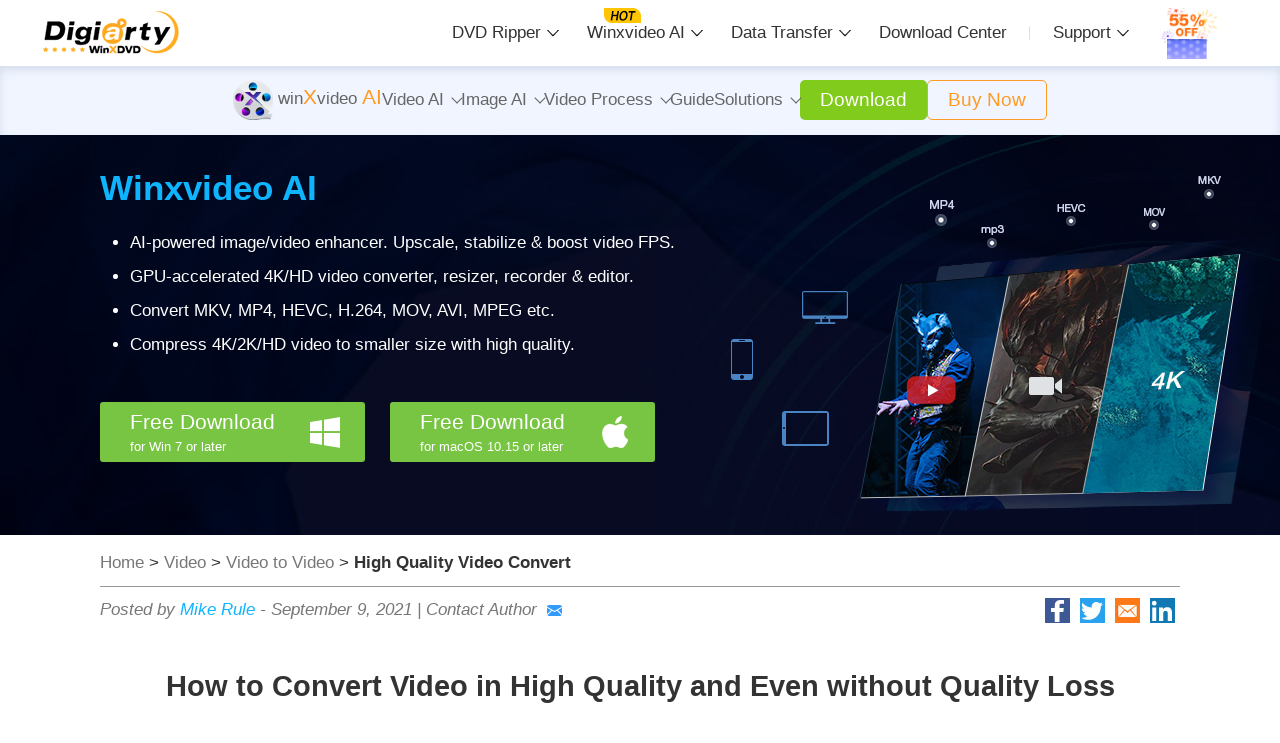

--- FILE ---
content_type: text/html
request_url: https://www.winxdvd.com/video-transcoder/high-quality-video-convert.htm
body_size: 11464
content:
<!DOCTYPE HTML>
<html lang="en-US">
<head>
<!-- Google Tag Manager -->
<script>(function(w,d,s,l,i){w[l]=w[l]||[];w[l].push({'gtm.start':
new Date().getTime(),event:'gtm.js'});var f=d.getElementsByTagName(s)[0],
j=d.createElement(s),dl=l!='dataLayer'?'&l='+l:'';j.async=true;j.src=
'https://www.googletagmanager.com/gtm.js?id='+i+dl;f.parentNode.insertBefore(j,f);
})(window,document,'script','dataLayer','GTM-PPP5TBF');</script>
<!-- End Google Tag Manager -->
<!-- Digiarty Analytics -->     
<script type="text/javascript">
  window['DigiartyAnalyticsObject'] = '_da';window['_da'] = window['_da'] || function(){(window['_da'].q = window['_da'].q || []).push(arguments);};window['_da'].l = 1 * new Date();
  _da("create", "DA-51748866-3", { scroll: false });
</script>
<script type="text/javascript" src="/js/da.js"></script>
<!-- Digiarty Analytics End -->
<meta http-equiv="Content-Type" content="text/html; charset=UTF-8" />
<meta http-equiv="X-UA-Compatible" content="IE=Edge,chrome=1" >
<title>How to Convert Video with High Quality Reserved</title>
<meta name="keywords" content="high quality video convert, video quality converter, how to convert video without losing quality, free video resolution converter"/>
<meta name="description" content="What factors matter for video quality? How can you convert video in high quality and even no quality loss? Follow this article to find out the best quality video converter to transcode video with high quality reserved. "/>
<meta name="viewport" content="width=device-width,user-scalable=0,initial-scale=1,maximum-scale=1, minimum-scale=1" />

<link href="../css-style/nav-twenty-four.css" rel="stylesheet" type="text/css" />
<link href="../css-style/winxai-subnav.css" rel="stylesheet" type="text/css" />
<link href="../css-style/how-to-nineteen-usual-seo-banner.css" rel="stylesheet" type="text/css" />

<link rel="canonical" href="https://www.winxdvd.com/video-transcoder/high-quality-video-convert.htm" />
<!-- Facebook Open Graph Tags -->
<meta property="og:title" content="How to Convert Video with High Quality Reserved" />
<meta property="og:url" content="https://www.winxdvd.com/video-transcoder/high-quality-video-convert.htm" />
<meta property="og:type" content="article" />
<meta property="og:description" content="What factors matter for video quality? How can you convert video in high quality and even no quality loss? Follow this article to find out the best quality video converter to transcode video with high quality reserved. " />
<meta property="og:image" content="https://www.winxdvd.com/seo-img/video-converter/quality-factors.jpg" />
<!-- Twitter Cards -->
<meta name="twitter:card" content="summary" />
<meta name="twitter:site" content="@winxdvd" />
<meta name="twitter:title" content="How to Convert Video with High Quality Reserved" />
<meta name="twitter:description" content="What factors matter for video quality? How can you convert video in high quality and even no quality loss? Follow this article to find out the best quality video converter to transcode video with high quality reserved. " />
<meta name="twitter:image" content="https://www.winxdvd.com/seo-img/video-converter/quality-factors.jpg" />
</head>
<body>
<!-- Google Tag Manager (noscript) -->
<noscript><iframe src="https://www.googletagmanager.com/ns.html?id=GTM-PPP5TBF"
height="0" width="0" style="display:none;visibility:hidden"></iframe></noscript>
<!-- End Google Tag Manager (noscript) -->
<div class="Nav-container" id="navTop">
    <div class="nav-line">
        <div class="Nav-Top">
            <div class="logo"><a href="/"><img src="/nav-style/logo-black.png" alt="Digiarty Software"/></a></div>
            <div class="nav-text">
                <ul id="navList">
                    <li onClick="toggleDropdown(1)" id="li1">DVD Ripper</li>
                    <li onClick="toggleDropdown(2)" id="li2">Winxvideo AI</li>
                    <li onClick="toggleDropdown(3)" id="li3">Data Transfer</li>
                    <li><a href="/download.htm">Download Center</a></li>
                    <li onClick="toggleDropdown(4)" id="li4">Support</li>
                    <li><a href="/buy.htm?ttpath=nav"><img src="/nav-style/sale.gif" /></a></li>
                </ul>
            </div>
        </div>
    </div>
    <div class="Nav-ListDiv backgr1" id="dropdown1">
        <div class="soft-content">
            <div class="photo">
                <img src="/nav-style/navtop-rip.png" alt="WinX DVD Ripper Platinum">
            </div>
            <div class="text">
                <h3>WinX DVD Ripper Platinum</h3>
                <p>Rip a full DVD to MP4 (H.264/HEVC) in 5 mins. Backup DVD collection to hard drive, USB, etc with original quality. GPU Accelerated.</p>
                <ul>
                    <li>DVD to MP4</li>
                    <li>Support old/new/99-title DVD</li>
                    <li>1:1 copy DVD</li>
                    <li>Full GPU acceleration</li>
                </ul>
                <a href="/dvd-ripper-platinum/"><div class="Buy"><span>Learn More</span></div></a>
            </div>
        </div>
        <div class="saletext">
            <p><a href="/rip-dvd/">More DVD tips and solutions >></a></p>
        </div>
    </div>
    <!--one over-->
    <div class="Nav-ListDiv backgr2" id="dropdown2">
        <div class="soft-content">
            <div class="photo">
                <img src="/nav-style/navtop-ai.png" alt="Winxvideo AI">
            </div>
            <div class="text">
                <h3>Winxvideo AI</h3>
                <p>AI-powered video/image enhancer. Complete toolkit to upscale, stabilize, convert, compress, record, & edit 4K/8K/HDR videos. Cinema-grade quality. Full GPU accelerated.</p>
                <ul>
                    <li><a href="/winxvideo-ai/enhance-video.htm">AI Video Enhance</a></li>
                    <li><a href="/winxvideo-ai/enhance-image.htm">AI Image Restore/Enhance</a></li>
                    <li><a href="/winxvideo-ai/convert-video.htm">Convert Video</a></li>
                    <li><a href="/winxvideo-ai/record-screen.htm">Record Screen</a></li>
                </ul>
                <a href="/winxvideo-ai/"><div class="Buy"><span>Learn More</span></div></a>
            </div>
        </div>
        <div class="saletext">
            <p><a href="/convert-video/">More video tips and tutorials >></a></p>
        </div>
    </div>
    <div class="Nav-ListDiv backgr3" id="dropdown3">
        <div class="soft-content">
            <div class="photo">
                <img src="/nav-style/mobile-mtnav.png" alt="WinX MediaTrans">
            </div>
            <div class="text">
                <h3>WinX MediaTrans</h3>
                <p>Manage, backup & transfer videos, music, photos between iPhone iPad and computer in an easier way. Free up space and fast two-way sync.</p>
                <ul>
                    <li>Backup Photo</li>
                    <li>Manage Music</li>
                    <li>Transfer Video</li>                    
                    <li>Make Ringtone</li>
                    <li>Encrypt File</li>                    
                </ul>
                <a href="/mediatrans/"><div class="Buy"><span>Learn More</span></div></a>
            </div>
        </div>
        <div class="saletext">
            <p><a href="/ios-android-mobile/">More data transfer solutions and guides >></a></p>
        </div>
    </div>
    <div class="Nav-ListDiv backgr4" id="dropdown4">
        <div class="soft-seo">
            <a href="/faq.htm"><div class="col">
                <img src="/nav-style/nav-img04-nineteen.png" alt="Sales FAQ icon"/>
                <h3>Sales FAQ</h3>
                <p>Find the answers to purchase benefits, license code, refund, etc.</p>
            </div></a>
            <!--one over-->
            <a href="/tech-faq.htm"><div class="col">
                <img src="/nav-style/nav-img05-nineteen.png" alt="Tech FAQ icon"/>
                <h3>Tech FAQ</h3>
                <p>Get help yourself if you have any questions with Digiarty Software. </p>
            </div></a>
            <!--one over-->
            <a href="/help/"><div class="col">
                <img src="/nav-style/nav-img09-nineteen.png" alt="User Guide"/>
                <h3>User Guide</h3>
                <p>Tutorials and step-by-step guides to learn how to use our products.</p>
            </div></a>
            <!--one over-->
            <a href="/company/"><div class="col">
                <img src="/nav-style/nav-img08-nineteen.png" alt="About Us"/>
                <h3>About Us</h3>
                <p>We've been focused on multimedia software solutions, since 2006. </p>
            </div></a>
            <!--one over-->
        </div>
        <div class="Cent">
            <img src="/nav-style/nav-img10-nineteen.png" />
            <p>Contact Support Team<i>Have any questions on purchase or need technical support, please <a href="/contactus.htm">contact us &gt;&gt;</a></i></p>
        </div>
    </div>
</div>
<!--Nav over-->
<div class="Nav-mobilestyle">
    <div class="logo"><a href="/"><img src="/nav-style/logo-black.png" alt="Digiarty Software"/></a></div>
    <div class="more menu_show" id="moreButton"></div>
</div>
<div class="softlist" id="softList">
    <ul>
        <li><a href="/dvd-ripper-platinum/">WinX DVD Ripper Platinum</a></li>
        <li><a href="/winxvideo-ai/">Winxvideo AI</a></li>
        <li><a href="/mediatrans/">WinX MediaTrans</a></li>
        <li><a href="/download.htm">Download Center</a></li>
        <li><a href="/faq.htm">Support</a></li>
        <li><a href="/resource/">How-tos</a></li>
    </ul>
</div>
<!--mobile-->
<!-- winxai-subnav start -->
 <div class="winxai-subnav-container">
    <div class="details">
        <div class="logo"><a href="/winxvideo-ai/"><img src="../imgs/logo-winxai.png" alt="" width="40"> win<span>X</span>video <span>AI</span> </a></div>
        <button class="mobile-icon"></button>
        <div class="winxai-subnav-right">
            <ul class="winxai-subnav-function-list">
                <li class="hav-list">
                    <nav>Video AI</nav>
                    <div class="winxai-subnav-dropDown-menu">
                        <div class="winxai-subnav-dropDown-menu-content">
                            <div class="winxai-subnav-dropDown-menu-left">
                                <div class="winxai-subnav-dropDown-menu-left-item bg-purple">
                                    <a href="/winxvideo-ai/remove-background-noise.htm" class="new">
                                        <img src="../imgs/audio1.jpg" alt="">
                                        <div>
                                            <b>AI Audio Suppression</b> 
                                            <p>Remove background noise from audio/video files.</p>
                                        </div>
                                    </a>
                                </div>
                                <div class="winxai-subnav-dropDown-menu-left-item bg-orange">
                                    <a href="/winxvideo-ai/enhance-video.htm" class="hot">
                                        <img src="../imgs/video2.png" alt="">
                                        <div>
                                            <b>AI Video Enhancer</b> 
                                            <p>Enhance and upscale video to the maximum quality.</p>
                                        </div>
                                    </a>
                                </div>
                            </div>
                            <div class="winxai-subnav-dropDown-menu-box">
                                <div class="winxai-subnav-dropDown-menu-title">Video AI Tools</div>
                                <ul class="winxai-subnav-dropDown-menu-list">
                                    <li><a href="/winxvideo-ai/ai-super-resolution.htm"><img src="../imgs/video-svg1.svg" alt="" width="38">Super Resolution <span>AI</span> &gt;</a></li>
                                    <li><a href="/winxvideo-ai/ai-video-stabilization.htm"><img src="../imgs/video-svg2.svg" alt="" width="38">Video Stabilization <span>AI</span> &gt;</a></li>
                                    <li><a href="/winxvideo-ai/ai-frame-interpolation.htm"><img src="../imgs/video-svg3.svg" alt="" width="38">Frame Interpolation <span>AI</span> &gt;</a></li>
                                </ul>
                            </div>
                        </div>
                    </div>    
                </li>
                <li class="hav-list">
                    <nav>Image AI</nav>
                    <div class="winxai-subnav-dropDown-menu">
                        <div class="winxai-subnav-dropDown-menu-content">
                            <div class="winxai-subnav-dropDown-menu-left">
                                <div class="winxai-subnav-dropDown-menu-left-item bg-purple">
                                    <a href="/winxvideo-ai/face-recovery.htm" class="new">
                                        <img src="../imgs/video1.png" alt="">
                                        <div>
                                            <b>AI Face Restoration</b> 
                                            <p>Restore and sharpen facial images with faithful details.</p>
                                        </div>
                                    </a>
                                </div>
                                <div class="winxai-subnav-dropDown-menu-left-item bg-green">
                                    <a href="/winxvideo-ai/enhance-image.htm" class="hot">
                                        <img src="../imgs/image1.png" alt="">
                                        <div>
                                            <b>AI Image Enhancer</b> 
                                            <p>Upscale image and fix blurry, noisy, pixelated images.</p>
                                        </div>
                                    </a>
                                </div>
                            </div>
                            <div class="winxai-subnav-dropDown-menu-box menu-list-two">
                                <div class="winxai-subnav-dropDown-menu-title">Image AI Tools</div>
                                <ul class="winxai-subnav-dropDown-menu-list">
                                    <li><a href="/winxvideo-ai/denoise-image.htm"><img src="../imgs/image-svg1.svg" alt="" width="31">Denoise Image <span>AI</span> &gt;</a></li>
                                    <li><a href="/winxvideo-ai/restore-old-photo.htm"><img src="../imgs/image-svg2.svg" alt="" width="31">Restore Old Photo <span>AI</span> &gt;</a></li>
                                    <li><a href="/winxvideo-ai/unblur-image.htm"><img src="../imgs/image-svg3.svg" alt="" width="31">Unblur Image <span>AI</span> &gt;</a></li>
                                    <li><a href="/winxvideo-ai/face-recovery.htm"><img src="../imgs/image-svg4.svg" alt="" width="33">Recover Face <span>AI</span> &gt;</a></li>
                                    <li><a href="/winxvideo-ai/upscale-image.htm"><img src="../imgs/image-svg5.svg" alt="" width="31">Upscale Image <span>AI</span> &gt;</a></li>
                                    <li><a href="/winxvideo-ai/colorize-photo.htm"><img src="../imgs/image-svg6.svg" alt="" width="31">Colorize Photo <span>AI</span> &gt;</a></li>
                                </ul>
                            </div>
                        </div>
                    </div>    
                </li>
                <li class="hav-list">
                    <nav>Video Process</nav>
                    <div class="winxai-subnav-dropDown-menu">
                        <div class="winxai-subnav-dropDown-menu-content">
                            <div class="winxai-subnav-dropDown-menu-left">
                                <div class="winxai-subnav-dropDown-menu-left-item bg-purple">
                                    <a href="/winxvideo-ai/use-cases/" class="new">
                                        <img src="../imgs/usecase1.png" alt="">
                                        <div>
                                            <b>AI for Any Scene</b> 
                                            <p>Enhance and process. Built for vloggers, sports lovers, marketers, etcs.</p>
                                        </div>
                                    </a>
                                </div>
                                <div class="winxai-subnav-dropDown-menu-left-item bg-orange">
                                    <a href="/winxvideo-ai/enhance-video.htm" class="hot">
                                        <img src="../imgs/video2.png" alt="">
                                        <div>
                                            <b>AI Video Enhancer</b> 
                                            <p>Enhance and upscale video to the maximum quality.</p>
                                        </div>
                                    </a>
                                </div>
                            </div>
                            <div class="winxai-subnav-dropDown-menu-box">
                                <div class="winxai-subnav-dropDown-menu-title">Video Processing Tools</div>
                                <ul class="winxai-subnav-dropDown-menu-list">
                                    <li><a href="/winxvideo-ai/convert-video.htm"><img src="../imgs/process-svg1.svg" alt="" width="31">Video Conversion &gt;</a></li>
                                    <li><a href="/winxvideo-ai/compress-video.htm"><img src="../imgs/process-svg2.svg" alt="" width="28">Video Compression &gt;</a></li>
                                    <li><a href="/winxvideo-ai/record-screen.htm"><img src="../imgs/process-svg3.svg" alt="" width="33">Screen Recording &gt;</a></li>
                                </ul>
                            </div>
                        </div>
                    </div>    
                </li>
                <li>
                    <nav><a href="/help/how-to-use-winxvideo-ai.htm">Guide</a></nav>
                </li>
                <li class="hav-list">
                    <nav>Solutions</nav>
                    <div class="winxai-subnav-dropDown-menu">
                        <div class="winxai-subnav-dropDown-menu-content">
                            <div class="winxai-subnav-dropDown-menu-left">
                                <div class="winxai-subnav-dropDown-menu-left-item bg-purple">
                                    <a href="/winxvideo-ai/enhance-image.htm" class="hot">
                                        <img src="../imgs/image1.png" alt="">
                                        <div>
                                            <b>AI Image Enhancer</b> 
                                            <p>Upscale image and fix blurry, noisy, pixelated images.</p>
                                        </div>
                                    </a>
                                </div>
                                <div class="winxai-subnav-dropDown-menu-left-item bg-orange">
                                    <a href="/winxvideo-ai/enhance-video.htm" class="hot">
                                        <img src="../imgs/video2.png" alt="">
                                        <div>
                                            <b>AI Video Enhancer</b> 
                                            <p>Enhance and upscale video to the maximum quality.</p>
                                        </div>
                                    </a>
                                </div>
                            </div>
                            <div class="winxai-subnav-dropDown-menu-right">
                                <div class="right-lists-box right-lists-box-flex">
                                    <div>
                                        <div class="winxai-subnav-dropDown-menu-lists-title"><a href="/enhance-video/">Enhance Video</a></div>
                                        <ul class="winxai-subnav-dropDown-menu-lists-item">
                                            <li><a href="/enhance-video/remove-compression-artifacts-video.htm">Remove video artifacts</a></li>
                                            <li><a href="/enhance-video/how-to-restore-upscale-vhs-videos.htm">Restore VHS videos</a></li>
                                        </ul>
                                    </div>
                                    <div>
                                        <div class="winxai-subnav-dropDown-menu-lists-title"><a href="/image-tips/">Image Tips</a></div>
                                        <ul class="winxai-subnav-dropDown-menu-lists-item">
                                            <li><a href="/image-tips/how-to-fix-low-resolution-photos.htm">Fix low-resolution photo</a></li>
                                            <li><a href="/image-tips/how-to-restore-old-photos.htm">Restore old photos</a></li>
                                        </ul>
                                    </div>
                                </div>
                                <div class="line"></div>
                                <div class="right-lists-box">
                                    <div class="winxai-subnav-dropDown-menu-lists-title"><a href="/convert-video/">Process Video</a></div>
                                    <ul class="winxai-subnav-dropDown-menu-lists-item">
                                        <li><a href="/video-transcoder/media-convert-index.htm">Video converting tips</a></li>
                                        <li><a href="/resize-video/">Video compressing tips</a></li>
                                        <li><a href="/edit-video/">Video editing tips</a></li>
                                        <li><a href="/play-video/">Video playing tipss</a></li>
                                        <li><a href="/record-screen/">Screen recording tips</a></li>
                                    </ul>
                                </div>
                                <div class="line"></div>
                                <div class="right-lists-box">
                                    <div class="winxai-subnav-dropDown-menu-lists-title">Hot Topics</div>
                                    <ul class="winxai-subnav-dropDown-menu-lists-item">
                                        <li><a href="/enhance-video/how-to-upscale-video-to-4k.htm">Upscale video to 4K</a></li>
                                        <li><a href="/edit-video/video-upscaler-software.htm">Best AI video upscaler</a></li>
                                        <li><a href="/video-transcoder/best-video-converter.htm">Best video converter</a></li>
                                        <li><a href="/record-screen/free-video-recording-software.htm">Best screen recorder</a></li>
                                        <li><a href="/resize-video/free-video-compression-software.htm">Best video compressor</a></li>
                                    </ul>
                                </div>
                            </div>
                        </div>
                        <div class="winxai-subnav-dropDown-menu-bottom">
                            <a href="/convert-video/">Find More Solutions</a>
                        </div>
                    </div>
                </li>
            </ul>
            <div class="subnav-buy-content">
                <a href="/download/winxvideo-ai-setup.exe" class="subnav-down win-plat">Download</a>
                <a href="https://www.macxdvd.com/download/macxvideo-ai-setup.dmg" class="subnav-down mac-plat" style="display: none;">Download</a>
                <a href="/download/winxvideo-ai.htm" class="subnav-down mobile-plat" style="display: none;">Download</a>
                <a href="/winxvideo-ai/buy.htm" class="subnav-buy win-plat">Buy Now</a>
                <a href="/winxvideo-ai/buy.htm" class="subnav-buy mac-plat" style="display: none;">Buy Now</a>
                <a href="/winxvideo-ai/buy.htm" class="subnav-buy mobile-plat" style="display: none;">Buy Now</a>
            </div>
        </div>
    </div>
 </div>
<!-- winxai-subnav end -->
<div class="mainBanner" style="background:url(../seoimg/banner1.jpg) no-repeat center bottom #010821;">
    <div class="Details">
        <div class="movie_box">
            <a href="https://www.youtube.com/watch?v=tCy1ZEWw0-E" target="_blank" rel="noreferrer noopener"></a>
        </div>
        <h2><a href="/winxvideo-ai/">Winxvideo AI</a></h2>
        <ul>
            <li>AI-powered image/video enhancer. Upscale, stabilize &amp; boost video FPS.</li>
<li>GPU-accelerated 4K/HD video converter, resizer, recorder &amp; editor.</li>
<li>Convert MKV, MP4, HEVC, H.264, MOV, AVI, MPEG etc. </li>
<li>Compress 4K/2K/HD video to smaller size with high quality.</li>

                </ul>
        <div class="flex03">
            <div class="Put">
                <a href="/download/winxvideo-ai-setup.exe" onClick="javascript: _da('pageTracker','winxvideo/more/movavi-video-converter-activation-key-seo-click');" data-event-click="winxvideo/more/movavi-video-converter-activation-key-seo-click"><div class="Down forwin box-radius">Free Download <em>for Win 7 or later</em></div></a>
                <a href="https://www.macxdvd.com/download/macxvideo-ai-setup.dmg" onClick="javascript: _da('pageTracker','vc/more/movavi-video-converter-activation-key-seo-click-mac');" data-event-click="vc/more/movavi-video-converter-activation-key-seo-click-mac"><div class="Down formac box-radius">Free Download <em>for macOS 10.15 or later</em></div></a>
            </div>
        </div>
        <div class="clear"></div>
    </div>
</div>
<!--Over-->
<div class="DivMain01">
  <div class="crumbs"> <a href="/">Home</a> &gt; <a href="/convert-video/">Video</a> &gt; <a href="/video-transcoder/media-convert-index.htm#videotovideo">Video to Video</a> &gt; <b>High Quality Video Convert </b>
    <address>
    <p>Posted by <a href="/authors/mike.htm">Mike Rule</a> -
      <time>September 9, 2021  </time> | 
      <a href="mailto:support@winxdvd.com">Contact Author<img src="../images/basic-img/email.png" alt="email icon"/></a> </p>
    <ul class="share-addthis">
      <li><a href="https://www.facebook.com/sharer/sharer.php?u=https://www.winxdvd.com/video-transcoder/high-quality-video-convert.htm" target="_blank" rel="noreferrer noopener"><img src="../seo-img/general-img/share-fa.jpg" alt=""></a></li>
      <li><a href="https://twitter.com/intent/tweet?url=https://www.winxdvd.com/video-transcoder/high-quality-video-convert.htm" target="_blank" rel="noreferrer noopener"><img src="../seo-img/general-img/share-tw.jpg" alt=""></a></li>
      <li><a href="mailto:support@winxdvd.com?&subject=&body=https://www.winxdvd.com/video-transcoder/high-quality-video-convert.htm" target="_blank" rel="noreferrer noopener"><img src="../seo-img/general-img/share-email.jpg" alt=""></a></li>
      <li><a href="https://www.linkedin.com/shareArticle?mini=true&url=https://www.winxdvd.com/video-transcoder/high-quality-video-convert.htm&title=&summary=https://www.winxdvd.com/video-transcoder/high-quality-video-convert.htm&source=" target="_blank" rel="noreferrer noopener"><img src="../seo-img/general-img/share-in.jpg" alt=""></a></li>
      <div class="clear"></div>
    </ul>
    <div class="clear"></div>
    </address>
  </div>
</div>
<article>
  <div class="Details">
    <section class="flex01">
      <h1>How to Convert Video in High Quality and Even without Quality Loss </h1>
      <p>Users  always require high quality video output when converting videos, so that they won't lose the bright colors, sharp contrast and clear picture quality. But few video converters in the martket can convert videos with high quality reserved even if they claimed that they're able to convert videos without losing quality. In the reality, they may not able to handle 4K UHD video files completely, drop frames when converting high frame rate videos, or get blurry or pixelated videos. Given that, is there a video converter to transcode videos in high quality and even without quality loss? Scroll down... </p>
    </section>
    <div class="flex04">
      <h2>Grab the High Quality Video Converter to Transcode Video without Losing Quality</h2>
      <p><strong>Winxvideo AI</strong> - A free video converter that allows you to convert videos to any formats, be it MP4, MOV, MKV, FLV, WMV, WebM, HEVC, H.264 etc. without losing quality. It also delivers fast converting speed with the support of GPU acceleration. </p>
      <div class="Put"> <a href="/download/winxvideo-ai-setup.exe" onClick="javascript: _da('pageTracker','deluxe1/exe/high-quality-video-convert-seo');" data-event-click="deluxe1/exe/high-quality-video-convert-seo">
        <div class="Down forwin box-radius">Free Download <em>for Win 7 or later</em></div></a> <a href="https://www.macxdvd.com/download/macxvideo-ai-setup.dmg" onClick="javascript: _da('pageTracker','vcmac1/dmg/high-quality-video-convert-seo');" data-event-click="vcmac1/dmg/high-quality-video-convert-seo">
        <div class="Down formac box-radius">Free Download <em>for macOS 10.15 or later</em></div> </a> </div>
    </div>
    <div class="flex02">
    <h2>Table of Contents</h2>
    <ul>
    <li><a href="#part1">Part 1. What Factors Affect Video Quality </a></li>
    <li><a href="#part2">Part 2. How to Convert Videos without Losing Quality</a></li>
    <li><a href="#part3">Part 3: How to Decode/Encode Video in High Quality</a></li>
    <li><a href="#part4">Part 4: FAQs about High Quality Video Conversion</a> </li>
    </ul>
    </div>
    <a name="part1"></a>
    <section class="flex03">
    <h2><i>Part 1.</i> What Factors Affect Video Quality </h2>
      <p> Before you probe into how to convert video without losing quality, you need first know the main factors that affect video quality. Here we'd like to dive deep for <a href="/video-transcoder/6-factors-decide-video-quality-bitrate-resolution-framerate.htm">what decide video quality</a>. Generally, the below factors could affect the  video quality: Video resolution, frame rate, bit rate, codec, bit control mode (macroblock), Bit depth (color depth).</p>
      <ul>
      <li><strong>Resolution: </strong>Video resolution is definitely the most mentioned one when converting videos as it has the most intuitive impact on quality. It refers to the number of pixels organized or arranged by width and height in each frame. </li>
      <li><strong>Video codec:</strong> Video codec is the way of video encoding. Different video codec comes with different compression algorithm and ratio. For example, <a href="/resource/h265-vs-h264.htm">MP4 H.264 vs MP4 HEVC</a>, video encoded in HEVC will be more vivid than H.264 when compressed to the same file size.</li>
      <li><strong>Frame rate: </strong>Frame rate doesn't affect video quality directly. But it decides the video fluidity, which in turn affects visual effects. After all, no one likes a video in stuttering, and a stuttering video is far from high quality.</li>
      <li><strong>Bit rate:</strong> Bit rate is the main factor that decides video file size (video size = bit rate x duration). Also, it affects video quality as well, after all, the video quality is closely related to video size.  Higher bit rate usually brings better video quality. </li>
      <li><strong>Bit control mode: </strong> Rate control mode is the way of bits allocating for a given frame. Usually, there are kinds of rate control modes in the most popular x264/x265 encoder, including CQP, Bitrate and CRF. CQP is a mode targeted on the compression for every Macroblock in a frame and Bitrate focuses on file size, CRF allocates bits intelligently to control the output video quality. </li>
      <li><strong>Bit depth: </strong> Bit depth (color depth) refers to the number of bits used for each color component of a single pixel. The higher the bit depth of a frame is, the finer and smoother the image will be, and accordingly, the better the video quality. Most digital videos use 8-bit depth, and <a href="/video-transcoder/hdr-vs-sdr.htm">4K HDR</a> usually adopts 10-bit or 12-bit depth. </li>
      </ul>
      <figure class="lazy-load">
        <img src="../img/lazy-img.png" data-src="../seo-img/video-converter/quality-factors.jpg" alt="What factors affect video quality"/>
        <figcaption>What factors affect video quality</figcaption>
      </figure>
    </section>
    <a name="part2"></a>
    <section class="flex03">
      <h2><i>Part 2.</i> How to Convert Videos without Losing Quality</h2>
      <p>To convert videos without losing quality, you need to ensure none of the factors mentioned above has changed. For that, remuxing is a necessity for this task. It refers to a lossless process that simply takes the video and audio streams from one container and puts them into a new container. During this process, nothing changes in the underlying structure or data. </p>
      <p>A remux can be in any container like .m2ts, .mp4 etc but most prefer an MKV container. If you want to downsize the video but not lose the video quality during the remux process, you can also choose to remove the other unwanted audios/subtitles. This won't damage the quality. </p>
      <p><a href="/winxvideo-ai/"><strong>Winxvideo AI</strong></a> can be used to remux video from one format to any other, such as MKV to MP4, M2TS to MP4 etc. That's all thanks to the unique Auto Copy feature, which enables you to convert videos from one container to another without changing the underlying structure, codec or any other data. </p>
      <div class="Put"> 
      <a href="/download/winxvideo-ai-setup.exe" onClick="javascript: _da('pageTracker','deluxe2/exe/change-video-resolution-seo');" data-event-click="deluxe2/exe/change-video-resolution-seo">
        <div class="Down forwin box-radius">Free Download <em>for Win 7 or later</em></div></a> 
        <a href="https://www.macxdvd.com/download/macxvideo-ai-setup.dmg" onClick="javascript: _da('pageTracker','vcmac2/dmg/change-video-resolution-seo');" data-event-click="vcmac2/dmg/change-video-resolution-seo">
        <div class="Down formac box-radius">Free Download <em>for macOS 10.15 or later</em></div> </a> </div>  
        <p>Here are the easy steps to remux video with Winxvideo AI without losing quality. </p>   
      <p><strong>Step 1: Load the source video.</strong> </p>
      <p>Click  <strong>&quot;Video Converter&quot;&quot;+ Video&quot;</strong> on the top of the main interface to load your  video. You're able to import several video files at once. </p>
      <figure class="lazy-load"> <img src="../img/lazy-img.png" data-src="../seo-img/video-converter/feature-convert-mp4.jpg" alt="Convert video without losing quality"/>
        <figcaption>Convert video without losing quality</figcaption>
      </figure>
      <p><strong>Step 2: Choose your desired output format.</strong> </p>
      <p>As the video loaded, an output profile window pops up automatically. There are 420+ preset profiles available for your choice. For example, go to &quot;General Profiles&quot; to choose &quot;MP4 Video&quot; as the output format. </p>
      <p><strong>Step 3: Tick on the box of &quot;Auto Copy&quot;. </strong> </p>
      <p>Back to the main interface, tick on the box of Auto Copy. This option will help you convert video without losing quality as it  only moves the data from one container to another one. Also, as it changed nothing, the converting speed will be optimized than re-encoding. </p>
      <p><strong>Step 4: Start conversion.</strong></p>
      <p>After you're done, tap the blue &quot;RUN&quot; button at the right corner to start conversion immediately.</p>
    </section>  
    <section class="flex03">
    <a name="part3"></a>
      <h2><i>Part 3.</i> How to Decode/Encode Video in High Quality</h2>
      <p>Besides quality, many users requires to reduce the video file size when converting videos. This means you need to transcode videos as well as tweak the video parameters properly so as to compress video without compromising the video quality. If you adjust video resolution, codec, frame rate, bit rate, color depth and bit control mode reasonably, you can encode video in high quality. </p>
      <p>Likewise, with <strong>Winxvideo AI</strong>, you can decode and encode video to any video formats, and also tweak video resolution, codec, bit rate, frame rate freely to compress video with high quality reserved. </p>
      <div class="Put"> 
      <a href="/download/winxvideo-ai-setup.exe" onClick="javascript: _da('pageTracker','deluxe3/exe/change-video-resolution-seo');" data-event-click="deluxe3/exe/change-video-resolution-seo">
        <div class="Down forwin box-radius">Free Download <em>for Win 7 or later</em></div></a> 
        <a href="https://www.macxdvd.com/download/macxvideo-ai-setup.dmg" onClick="javascript: _da('pageTracker','vcmac3/dmg/change-video-resolution-seo');" data-event-click="vcmac3/dmg/change-video-resolution-seo">
        <div class="Down formac box-radius">Free Download <em>for macOS 10.15 or later</em></div> </a> </div>  
        <p>Let's check how to encode videos in high quality. </p>   
        <p><strong>Step 1: Load the source video.</strong> </p>
      <p>Click  <strong>&quot;Video Converter&quot;&quot;+ Video&quot;</strong> button or simply drag and drop to  load your  video. </p>
      <figure class="lazy-load"> <img src="../img/lazy-img.png" data-src="../seo-img/video-converter/feature-convert-mp4.jpg" alt="Convert video without losing quality"/>
        <figcaption>Convert video without losing quality</figcaption>
      </figure>
      <p><strong>Step 2: Choose your desired output format.</strong> </p>
      <p>Select your desired output format from the automatically popped up window. For example, go to &quot;General Profiles&quot; to choose &quot;MP4 Video&quot; as the output format. And the move the slider to the High Quality and Slow Speed to enhance the video quality. Or you can also choose &quot;HEVC Video&quot; as the output format, which will keep the same high quality but reduce the file size by the half.</p>
      <figure class="lazy-load">
        <img src="../img/lazy-img.png" data-src="../seo-img/video-converter/feature-change-fps.jpg" alt="Tweak video parameters"/>
        <figcaption>Tweak video parameters</figcaption>
      </figure>
      <p><strong>Step 3: Tweak video parameters to optimize the quality further. </strong> </p>
      <p>Click the gear-shaped <strong>Settings</strong> button, here you have several options to enhance the video quality: </p>
      <ul>
        <li>Upscale your video resolution to 1080p or 4K UHD. This will enlarge the video frame size through nearest neighbor interpolation, bilinear interpolation and bicubic interpolation. <a href="/video-transcoder/4k-upscaling.htm">See more about 4K upscaling &gt;&gt;</a> </li>
        <li>Keep the original frame rate to ensure that you won't lose the fluidity of the video.</li>
        <li>Depending on your video resolution and frame rate, you can adjust your video bit rate in a range of it requires, such as 35–45 Mbps for 4K @30fps or 53–68 Mbps for 4K @60fps. </li>
      </ul>
      <p>This video converter doesn't allow you to adjust bit control mode and bit color depth manually, but the  embedded Use High Quality Engine will output the best quality it can according to your Settings. So don't forget to tick on the box of <strong>Use High Quality Engine</strong> to improve the output quality. </p>
      <p><strong>Step 4: Start conversion.</strong></p>
      <p>After you're done, click the &quot;Browse&quot; button to select an output folder and then tap the blue &quot;RUN&quot; button at the right corner to activate the video conversion. </p>
    </section> 
    <section class="flex03">
    <a name="part4"></a>
    <h2><i>Part 4.</i> FAQs about High Quality Video Conversion </h2>
      <p><strong> 1. What is the best quality video converter?</strong></p>
      <p>There are many excellent video converters that could help you convert video with high quality video output. Here we've collected top 7 picks: </p>
      <ul><li>    Winxvideo AI
</li>
        <li>Duo Video Converter          </li>
        <li>Divx converter          </li>
        <li>Freemake Video Converter          </li>
        <li>VSDC Free Video Converter          </li>
        <li>CloudConvert          </li>
        <li>HDConvert </li>
      </ul>
      <p><strong>2.    How do I convert low resolution video to high resolution?</strong></p>
      <p>This requires a video upscaler. Open up Winxvideo AI, load your low resolution video and choose an output format. Click Settings button and upscale low resolution to high resolution, such as 720p to 1080p, <a href="/video-transcoder/upscale-1080p-to-4k.htm">1080p to 4K</a> as you need. Then tap RUN button to start conversion. </p>
      <p><strong>3.    How can I convert 4K video to 1080P without losing quality?</strong></p>
      <p>Load your video to Winxvideo AI, and select an output format for it, then click Settings button to enter a new window where you can <a href="/resource/compress-convert-4k-to-1080p.htm">convert 4K to 1080p</a> resolution and tweak frame rate, bit rate, aspect ratio, audio if you need. After you've done, back to the main interface to tick on the box of Use High Quality Engine and click RUN button to fulfill the video conversion. </p>
    </section>
  </div>
</article>
<!--DivMain04 Over-->
<aside class="DivMain05">
  <div class="Details">
    <h3>Other Useful How-to Guides</h3>
    <div class="Link">
      <div class="Left">
        <h4><a href="/video-transcoder/vlc-upscaling-enhance-video-quality-in-vlc.htm">VLC Upscaling | How to Increase Video Quality in VLC?</a></h4>
        <p>How to fix VLC washed out color issue? How to upscale 1080p to 4K or increase DVD playback quality in VLC? Find answers here!</p>
      </div>
      <div class="Right">
        <h4><a href="/video-transcoder/1080p-hd-video-converter.htm">HD Video Converter – Convert 720 HD 1080p Videos MP4 MOV etc.</a></h4>
        <p>Get the hardware accelerated 1080p HD video converter to help you conver video to or from 1080p without watermark, e.g 1080p to 720p, 4k to 1080p for playable on any device.</p>
      </div>
      <div class="clear"></div>
    </div>
    <!--Over-->
    <div class="Link">
      <div class="Left">
        <h4>How to Compress 4K Video  from 1GB to 100MB without Quality Loss</h4>
        <p>4K video gets too big in size? This page shows you how to compress/reduce 4K vdieo size maximally, up to 1GB to 100MB, without sacrificing quality for easier uploading, sharing, storage and playback.</p>
      </div>
      <div class="Right">
        <h4><a href="/resource/convert-4k-to-2k-resolution.htm">How to Convert/Downscale 4K Ultra HD Video to 2K/1080p</a></h4>
        <p>Let's convert or downscale 4K UHD to 2K/1080p HD video easily with the top recommended 4K to 2K HD video converter for smoothly watching on iPhone, iPad and other portable devices as well as saving memory.</p>
      </div>
      <div class="clear"></div>
    </div>
    <!--Over-->
  </div>
</aside>
<!--DivMain05 Over-->
<div class="DivMain07">
    <div class="Details">
        <h3>ABOUT THE AUTHOR</h3>
            <div class="Pic"><img src="../seo-img/general-img/mike.png" alt="author - Mike Rule" /></div>
        <div class="author">
             <h4><a href="mailto:windingman@gmail.com" target="_blank" rel="noreferrer noopener">Mike Rule <img src="../images/basic-img/email.png" alt="" /></a></h4>
            <p>Mike Rule is a technology writer with over 12 years of experience. For the past three years, he has been a key voice in the field of generative AI, covering everything from in-depth AI tutorials and hands-on reviews of AI tools for image and video enhancement, encoding, editing, and production. His passion for emerging technology keeps him at the cutting edge of AI innovations, ensuring readers always have the most up-to-date knowledge at their fingertips.</p>
        </div>
        <div class="clear"></div>
    </div>
</div>
<!--DivMain07 Over-->
<div class="DivMain06">
  <div class="Details">
    <div class="crumbs"> <a href="/">Home</a> &gt; <a href="/convert-video/">Video</a> &gt; <a href="/video-transcoder/media-convert-index.htm#videotovideo">Video to Video</a> &gt; <b>High Quality Video Convert </b> </div>
  </div>
</div>
<!--footer start-->
<footer class="footer-container">
    <div class="footer-details">
        <div class="footer-top">
            <div class="company-introduce">
                <img src="/img/footlogo-fift.png" alt="Digiarty Software"/>
                <p>Digiarty Software is a leading multimedia software provider, delivering easy-to-use and innovative multimedia solutions to users all over the world.</p>
            </div>
            <!--company-introduce Over-->
            <div class="footer-one">
                <h3>Product</h3>
                <ul>
                    <li><a href="/winxvideo-ai/">Winxvideo AI</a></li>
                    <li><a href="/dvd-ripper-platinum/">WinX DVD Ripper</a></li>                    
                    <li><a href="/dvd-copy-pro/">WinX DVD Copy</a></li>
                    <li><a href="/mediatrans/">WinX MediaTrans</a></li>
                </ul>
            </div>
            <!--Left Over-->
            <div class="footer-one">
                <h3>Tips and Tricks</h3>
                <ul>
                    <li><a href="/rip-dvd/">DVD Topics</a></li>
                    <li><a href="/convert-video/">Video Resources</a></li>
                    <li><a href="/ios-android-mobile/">Data Transfer</a></li>
                    <li><a href="/resource/">Tips and Glossary</a></li>
                </ul>
            </div>
            <!--Left Over-->
            <div class="footer-one">
                <h3>Company</h3>
                <ul>
                    <li><a href="/company/" rel="nofollow">About Us</a></li>
                    <li><a href="/company/partners.htm" rel="nofollow">Partner</a></li>
                    <li><a href="/contactus.htm" rel="nofollow">Contact Us</a></li>
                    <li><a href="/faq.htm">Sales FAQ</a></li>
                    <li><a href="/tech-faq.htm">Tech FAQ</a></li>
                    <li><a href="/help/">User Guide</a></li>
                </ul>
            </div>
            <!--Left Over-->
            <div class="footer-contact">
                <h3>Newsletter</h3>
                <p>Stay up-to-date with our news, updates, guides.</p>
                <div class="join-box">
                    <input class="join-input" type="text" name="" placeholder="Please input your Email" />
                    <button type="submit" value name="">Join Now</button>
                </div>
                <div class="share">
                    <h4>Follow us: <a href="https://www.facebook.com/WinXDVD" target="_blank" onClick="javascript: _da('pageTracker','facebook-sns/more/index');" data-event-click="facebook-sns/more/index"><img src="/img/foot04-nineteen.png" /></a> <a href="https://twitter.com/WinXDVD_Soft" target="_blank" onClick="javascript: _da('pageTracker','twitter-sns/more/index');" data-event-click="twitter-sns/more/index"><img src="/img/foot03-nineteen.png" /></a>  <a href="https://www.youtube.com/user/DigiartyInc" target="_blank" onClick="javascript: _da('pageTracker','youtube-sns/more/index');" data-event-click="youtube-sns/more/index"><img src="/img/foot02-nineteen.png" /></a></h4>
                </div>
            </div>         
        </div>
        <div class="footer-bottom">
            <div class="footer-bottom-links">
                <p><a href="/">Home</a> |  <a href="/privacy-policy.htm" rel="nofollow">Privacy Policy</a> | <a href="/company/end-user-license-agreement.htm" rel="nofollow">License Agreement</a> | <a href="/copyright-notice.htm" rel="nofollow">DMCA</a> | <a href="/help/refund-policy.htm" rel="nofollow">Refund Policy</a></p>
                <div class="flag-container">
                    <img src="/img/en-flag-ai.png" alt="" width="108" height="32">
                    <div class="flag-country">
                        <ul>
                            <li><a href="/">English</a></li>
                            <li><a href="/index-jp.htm">日本語</a></li>
                            <li><a href="/de/">Deutsch</a></li>
                            <li><a href="/fr/">Français</a></li>
                            <li><a href="/it/">Italiano</a></li>
                            <li><a href="/es/">Español</a></li>
                            <li><a href="/zh/">繁體中文</a></li>    
                            <li><a href="/kr/">한국어</a></li>
                        </ul>
                    </div>
                </div>
            </div>
            <p><i>Copyright &copy; 2026 Digiarty Software, Inc. All rights reserved</i></p>
            <h6>Any third party product names and trademarks used in this website are property of their respective owners. All the related logos and images, including but not limited to Apple's iPhone&reg;, iPod&reg;, iPad&reg;, iTunes&reg; and Mac&reg; are registered trademarks of their own. Digiarty Software, Inc. is not owned by or affiliated with Apple Inc. and any of those companies.</h6>
        </div>
    </div>
</footer>
<!--footer end-->
<div class="Top" id="top">
    <img src="../troubleshoot-adobe/img/top.png" />
</div>
<script type="text/javascript" src="../js/jquery.min.js"></script>
<script type="text/javascript" src="../js/digiarty-3.0.min.js"></script>
<script type="text/javascript" src="../js/nav-twenty-four.js"></script>
<script type="text/javascript" src="../js/winxai-subnav.js"></script>
<script type="text/javascript" src="../js/how-to-nineteen.js"></script>
<script type="text/javascript" src="../js/lazy-loading-img-video.js"></script>

</script><script type="application/ld+json">
{
  "@context": "http://schema.org",
  "@type": "Article",
  "mainEntityOfPage": {
    "@type": "WebPage",
    "@id": "https://www.winxdvd.com/video-transcoder/high-quality-video-convert.htm"
  },
  "headline": "How to Convert Video with High Quality Reserved",
  "image": [
    "https://www.winxdvd.com/seo-img/video-converter/quality-factors.jpg"
   ],
  "datePublished": "2021-9-9T08:00:00+08:00",
  "dateModified": "2021-9-9T09:20:00+08:00",
  "author": {
    "@type": "Person",
     "name": "Mike Rule",
 "url": "https://www.winxdvd.com/authors/mike.htm" 
  },
   "publisher": {
    "@type": "Organization",
    "name": "WinXDVD",
    "logo": {
      "@type": "ImageObject",
      "url": "https://www.winxdvd.com/seo-img/general-img/eighteen-logo-158-49.png"
    }
  },
  "description": "What factors matter for video quality? How can you convert video in high quality and even no quality loss? Follow this article to find out the best quality video converter to transcode video with high quality reserved. "
}
</script>
</body>
</html>


--- FILE ---
content_type: text/css
request_url: https://www.winxdvd.com/css-style/winxai-subnav.css
body_size: 1938
content:
@charset "UTF-8";

.winxai-subnav-container a{color: inherit;}
.mobile-icon{border: none;}

.bg-purple{background: #eeeeff;}
.bg-orange{background: #fff3f2;}
.bg-green{background: #effbff;}

.winxai-subnav-dropDown-menu-left-item a.new{background: url(../imgs/new.png) no-repeat right top;}
.winxai-subnav-dropDown-menu-left-item a.hot{background: url(../imgs/hot.png) no-repeat right top;}
.winxai-subnav-dropDown-menu-left-item.bg-green a.hot{background: url(../imgs/hot2.png) no-repeat right top;}

.winxai-subnav-container a:hover{color: #3e94ff;}

.winxai-subnav-container{background:#f0f5ff;height: 70px;font-size: 17px;box-shadow: 0 5px 8px #d5dded inset;color: #000;text-align: left;top: -1px;position: sticky;z-index: 101;}
.winxai-subnav-container .details{display: flex;justify-content: center;align-items: center;height: 100%;gap: 30px;}
.winxai-subnav-container .logo a{text-decoration: none;color: #666;}
.winxai-subnav-container .logo a:hover{color: inherit;}
.winxai-subnav-container .logo span{color: #ff9a22;font-size: 21px;}
.winxai-subnav-container .winxai-subnav-right{display: flex;gap: 30px;vertical-align: middle;}
.winxai-subnav-function-list{display: flex;gap: 25px;}
.winxai-subnav-function-list li nav{position: relative;padding: 21px 0;color: #666;}
.winxai-subnav-function-list li nav:hover,.winxai-subnav-function-list li.active nav{color: #3e94ff;cursor: pointer;}
.winxai-subnav-function-list li.hav-list nav{padding-right: 17px;}
.winxai-subnav-function-list li.hav-list nav::after{content: "";position: absolute;right: 0;top: 28px;width: 7px;height: 7px;display: inline-block;border-left: 1px solid currentColor;border-bottom: 1px solid currentColor;transform: rotate(-45deg);}
.winxai-subnav-function-list li nav::before{content: "";width: 0;height: 2px; background: currentColor;position:absolute;bottom: 0;left: 50%;transition: left .5s, width .5s;}
.winxai-subnav-function-list li nav:hover::before,.winxai-subnav-function-list li.active nav::before{left: 0;width:100%;}
.winxai-subnav-function-list li a:hover{text-decoration: none;}
.winxai-subnav-dropDown-menu{position: absolute;top: 69px;left: 0;width: 100%;background: #fff;z-index: 999;display: none;box-shadow: 0 10px 10px rgba(0, 0, 0, 0.05);}
/* .winxai-subnav-function-list li:hover .winxai-subnav-dropDown-menu{display: block;} */
.winxai-subnav-dropDown-menu-content{display: flex;gap: 3%;justify-content: center;padding: 55px 0;align-items: center;}
.winxai-subnav-dropDown-menu-left{padding-right: 3%;border-right: 1px solid #e8e8e8;}
.winxai-subnav-dropDown-menu-left .perpu{background: #eeeeff;}
.winxai-subnav-dropDown-menu-left-item{border-radius: 5px;width: 360px;margin-bottom: 15px;transition: all 0.2s ease;}
.winxai-subnav-dropDown-menu-left-item:hover{transform: translateY(-3px);}
.winxai-subnav-dropDown-menu-left-item a{display: flex;gap: 10px;align-items: center;padding: 22px;}
.winxai-subnav-dropDown-menu-left-item p{color: #848484;font-size: 15px;line-height: 1.4;}
.winxai-subnav-dropDown-menu-title{font-size: 21px;padding-bottom: 10px;}
.winxai-subnav-dropDown-menu-list{color: #666666;}
.winxai-subnav-dropDown-menu-list li{padding: 10px 0;}
.winxai-subnav-dropDown-menu-list li img{margin-right: 10px;}
.winxai-subnav-dropDown-menu-list li a span{color: #ff9a22;}
.winxai-subnav-dropDown-menu-list li a:hover span{color: currentColor;}
.winxai-subnav-dropDown-menu-list li a{position: relative;}
.winxai-subnav-dropDown-menu-list li a::after{content:""; position:absolute;left: 50%;bottom: 0; width:0;border-bottom: 2px solid currentColor;transition: left 0.5s,width 0.5s ease;}
.winxai-subnav-dropDown-menu-list li a:hover::after{left: 48px;width: calc(100% - 48px);}
.winxai-subnav-dropDown-menu-list li a img{pointer-events: none;}
.winxai-subnav-dropDown-menu-box.menu-list-two{max-width: 26%;}
.winxai-subnav-dropDown-menu-box.menu-list-two .winxai-subnav-dropDown-menu-list{display: flex;flex-wrap: wrap;}
.winxai-subnav-dropDown-menu-box.menu-list-two .winxai-subnav-dropDown-menu-list li{max-width: 50%;flex: 50%;}
.winxai-subnav-dropDown-menu-lists-title{font-size: 21px;padding-bottom: 10px;}
.winxai-subnav-dropDown-menu-lists-item{color: #666666;}
.winxai-subnav-dropDown-menu-right{display: flex;gap: 50px;align-self: stretch;}
.winxai-subnav-dropDown-menu-right .right-lists-box a{position: relative;}
.winxai-subnav-dropDown-menu-right .right-lists-box a::after{content:""; position:absolute;left: 50%;bottom: 0; width:0;border-bottom: 2px solid currentColor;transition: left 0.5s,width 0.5s ease;}
.winxai-subnav-dropDown-menu-right .right-lists-box a:hover::after{left: 0;width:100%;}
.winxai-subnav-dropDown-menu-lists-item li{padding: 9px 0;}
.winxai-subnav-dropDown-menu-right .right-lists-box-flex{display: flex;flex-direction: column;justify-content: space-between;}
.winxai-subnav-dropDown-menu-right .line{align-self:stretch;width:1px;background: #e8e8e8;}
.winxai-subnav-container .subnav-buy-content{display: flex;gap: 12px;align-items: center;}
.winxai-subnav-container .subnav-buy-content .subnav-down{display: block;background-color: #80cb1b;color: #ffffff;height: 40px;line-height: 40px;text-align: center;font-size: 19px;padding: 0 20px;border-radius: 5px;}
/* .winxai-subnav-container .subnav-buy-content .subnav-down::after{content: '';display: inline-block;width: 26px;height: 26px;vertical-align: sub;background: url(../imgs/win-mac.png) no-repeat left top;margin-left: 10px;} */
/* .winxai-subnav-container .subnav-buy-content .subnav-down.mac-plat::after{background-position: right top;} */
/* .winxai-subnav-container .subnav-buy-content .subnav-down.mobile-plat::after{display: none;} */
.winxai-subnav-container .subnav-buy-content a:hover{text-decoration: none;}
.winxai-subnav-container .subnav-buy-content .subnav-buy{color: #ff9a22;font-size: 19px;display: inline-block;border: 1px solid #ff9a22;border-radius: 5px;line-height: 38px;padding: 0 20px;}
.winxai-subnav-function-list .hav-list:last-child .winxai-subnav-dropDown-menu-content{padding-bottom: 30px;}
.winxai-subnav-dropDown-menu-bottom{text-align: center;padding-bottom: 25px;}
.winxai-subnav-dropDown-menu-bottom a{display: inline-block;border-radius: 5px;border: 1px solid currentColor;color:#0049ff; line-height: 44px;padding: 0 15px;}


@media screen and (max-width: 1200px) {
    .details{width: 98%!important;}
}

@media screen and (max-width: 979px) {

    .mobile-icon{border: none;position: absolute;right:20px;top: 40%;}
    .mobile-icon::before{content: "";color: #333; display: inline-block;width: 10px;height: 10px; border-left: 2px solid currentColor;border-bottom: 2px solid currentColor;transform: rotate(-45deg);transition: transform 0.2s;}
    .mobile-icon.active::before{transform: rotate(135deg);}
    .winxai-subnav-container .winxai-subnav-right{display:none;position: absolute;left: 0;right: 0;top: 70px;background: #fff;}
    .winxai-subnav-container button.active + .winxai-subnav-right{display: block;}
    .winxai-subnav-function-list{display: block;overflow: scroll;max-height: calc(100vh - 150px);}
    .winxai-subnav-function-list > li{padding: 0 20px;border-bottom: 1px solid #ccc;}
    .winxai-subnav-function-list li nav{padding: 15px 0;}
    .winxai-subnav-function-list li.hav-list nav::after{top: 20px;}
    .winxai-subnav-function-list li nav:hover{color: #000;}
    .winxai-subnav-function-list li.active nav{color: #3e94ff;}
    .winxai-subnav-container .subnav-buy-content{justify-content: center;padding: 10px 0;}
    .winxai-subnav-container .subnav-buy-content .subnav-down.mobile-plat{padding: 0 27px;}
    .winxai-subnav-dropDown-menu-content{padding: 20px 0;}
    .winxai-subnav-function-list li nav:hover::before, .winxai-subnav-function-list li.active nav::before{display: none;}
    .winxai-subnav-dropDown-menu{position: static;top: 0;}
    .hav-list.active .winxai-subnav-dropDown-menu{display: block!important;}
    .winxai-subnav-dropDown-menu-box.menu-list-two{max-width: none;}
    /* .winxai-subnav-dropDown-menu-right{display: block;} */
    .winxai-subnav-function-list .hav-list:last-child .winxai-subnav-dropDown-menu-left{display: flex;gap: 20px;justify-content: center;}
    .winxai-subnav-function-list .hav-list:last-child .winxai-subnav-dropDown-menu-content{display: block;}
    .winxai-subnav-dropDown-menu-right{justify-content: center;}

}
@media (max-width: 767px) {
    .winxai-subnav-dropDown-menu-left{padding-right: 0;}
    .winxai-subnav-dropDown-menu-content{display: block;}
    .winxai-subnav-dropDown-menu-left{border-right: none;}
    .winxai-subnav-function-list .hav-list:last-child .winxai-subnav-dropDown-menu-left{display: block;}
    .winxai-subnav-dropDown-menu-right{display: block;}




}
@media (max-width: 479px) {
    .winxai-subnav-container{font-size: 15px;}
    .winxai-subnav-dropDown-menu-title,.winxai-subnav-dropDown-menu-lists-title{font-size: 17px;}
    .winxai-subnav-dropDown-menu-lists-item li{padding: 5px 0;}
    .winxai-subnav-dropDown-menu-lists-title{padding-top: 10px;}
    .winxai-subnav-dropDown-menu-left-item{width: auto;}
    .winxai-subnav-dropDown-menu-box.menu-list-two .winxai-subnav-dropDown-menu-list{display: block;}
    .winxai-subnav-dropDown-menu-box.menu-list-two .winxai-subnav-dropDown-menu-list li{max-width: none;}
    
}

--- FILE ---
content_type: image/svg+xml
request_url: https://www.winxdvd.com/imgs/image-svg6.svg
body_size: 2270
content:
<?xml version="1.0" encoding="utf-8"?>
<!-- Generator: Adobe Illustrator 21.0.0, SVG Export Plug-In . SVG Version: 6.00 Build 0)  -->
<svg version="1.1" id="上色icon" xmlns="http://www.w3.org/2000/svg" xmlns:xlink="http://www.w3.org/1999/xlink" x="0px" y="0px"
	 viewBox="0 0 31.1 31.1" style="enable-background:new 0 0 31.1 31.1;" xml:space="preserve">
<style type="text/css">
	.st0{fill:none;stroke:#2C205F;stroke-linecap:round;stroke-linejoin:round;}
	.st1{fill:none;stroke:#29276C;stroke-linecap:round;stroke-linejoin:round;}
	.st2{fill:url(#形状_535_拷贝_1_);}
	.st3{fill:none;stroke:url(#形状_535_1_);stroke-linecap:round;stroke-linejoin:round;}
	.st4{fill:url(#椭圆_562_1_);}
</style>
<path id="形状_565_拷贝_2" class="st0" d="M30.1,12.5L4.9,29.9 M30.2,17.8L12.2,30.5 M30.5,22.9l-10.8,7.5"/>
<path id="矩形_506_拷贝" class="st1" d="M18.4,6.6h9.2c1.7,0,3,1.3,3,3v18c0,1.7-1.3,3-3,3h-21c-1.7,0-3-1.3-3-3v-8.3"/>
<linearGradient id="形状_535_拷贝_1_" gradientUnits="userSpaceOnUse" x1="1258.4025" y1="-353.8431" x2="1277.1226" y2="-352.2051" gradientTransform="matrix(1 0 0 -1 -1257.9399 -337.906)">
	<stop  offset="0" style="stop-color:#5767B5"/>
	<stop  offset="1" style="stop-color:#ABBCE3"/>
</linearGradient>
<path id="形状_535_拷贝" class="st2" d="M19.2,11.3L11,19.7c0,0-2.2,1-3.3-0.4s-6.9-6.9-6.9-6.9C0.6,12,0.5,11.5,0.5,11"/>
<linearGradient id="形状_535_1_" gradientUnits="userSpaceOnUse" x1="1267.7031" y1="-358" x2="1267.7031" y2="-338.406" gradientTransform="matrix(1 0 0 -1 -1257.9399 -337.906)">
	<stop  offset="0" style="stop-color:#5767B5"/>
	<stop  offset="1" style="stop-color:#ABBCE3"/>
</linearGradient>
<path id="形状_535" class="st3" d="M8,0.5L19,11.7l-8,8c0,0-2.2,1-3.3-0.4s-6.9-6.9-6.9-6.9s-0.9-1.8,0.4-2.8s7-7,7-7L8,0.5z"/>
<linearGradient id="椭圆_562_1_" gradientUnits="userSpaceOnUse" x1="1275.3378" y1="-360.242" x2="1281.2777" y2="-353.162" gradientTransform="matrix(1 0 0 -1 -1257.9399 -337.906)">
	<stop  offset="0" style="stop-color:#5767B5"/>
	<stop  offset="1" style="stop-color:#ABBCE3"/>
</linearGradient>
<path id="椭圆_562" class="st4" d="M20.1,14.1c0.7,0,3,3.3,3,5.9c-0.1,1.6-1.3,3-3,3c-1.6,0-2.9-1.2-3-2.8c0,0,0,0,0,0
	C17.1,17.6,19.2,14.1,20.1,14.1z"/>
</svg>


--- FILE ---
content_type: image/svg+xml
request_url: https://www.winxdvd.com/imgs/process-svg2.svg
body_size: 3038
content:
<?xml version="1.0" encoding="utf-8"?>
<!-- Generator: Adobe Illustrator 21.0.0, SVG Export Plug-In . SVG Version: 6.00 Build 0)  -->
<svg version="1.1" id="Compression_icon" xmlns="http://www.w3.org/2000/svg" xmlns:xlink="http://www.w3.org/1999/xlink" x="0px"
	 y="0px" viewBox="0 0 28.5 31.3" style="enable-background:new 0 0 28.5 31.3;" xml:space="preserve">
<style type="text/css">
	.st0{fill:url(#矩形_2277_1_);}
	.st1{fill:#FFFFFF;}
	.st2{fill:none;stroke:url(#矩形_2278_1_);}
</style>
<linearGradient id="矩形_2277_1_" gradientUnits="userSpaceOnUse" x1="1120.0239" y1="-312.9706" x2="1146.01" y2="-282.0016" gradientTransform="matrix(1 0 0 -1 -1119 -281.625)">
	<stop  offset="0" style="stop-color:#5767B5"/>
	<stop  offset="1" style="stop-color:#ABBCE3"/>
</linearGradient>
<path id="矩形_2277" class="st0" d="M28,12.4v16c0,1.7-1.3,3-3,3H3c-1.7,0-3-1.3-3-3v-25c0-1.7,1.3-3,3-3c0,0,7.7,0,14,0v12
	L28,12.4z"/>
<path id="矩形_2279_拷贝_24" class="st1" d="M7,2.4h2v2H7V2.4z"/>
<path id="矩形_2279_拷贝_2" class="st1" d="M9,0.4h2v2H9V0.4z"/>
<path id="矩形_2279_拷贝_20" class="st1" d="M10,0.4h2v2h-2V0.4z"/>
<path id="矩形_2279_拷贝_3" class="st1" d="M6,2.4h2v2H6V2.4z"/>
<path id="矩形_2279_拷贝_25" class="st1" d="M7,6.4h2v2H7V6.4z"/>
<path id="矩形_2279_拷贝_4" class="st1" d="M9,4.4h2v2H9V4.4z"/>
<path id="矩形_2279_拷贝_19" class="st1" d="M10,4.4h2v2h-2V4.4z"/>
<path id="矩形_2279_拷贝_5" class="st1" d="M6,6.4h2v2H6V6.4z"/>
<path id="矩形_2279_拷贝_26" class="st1" d="M7,10.4h2v2H7V10.4z"/>
<path id="矩形_2279_拷贝_6" class="st1" d="M9,8.4h2v2H9V8.4z"/>
<path id="矩形_2279_拷贝_18" class="st1" d="M10,8.4h2v2h-2V8.4z"/>
<path id="矩形_2279_拷贝_7" class="st1" d="M6,10.4h2v2H6V10.4z"/>
<path id="矩形_2279_拷贝_27" class="st1" d="M7,14.4h2v2H7V14.4z"/>
<path id="矩形_2279_拷贝_22" class="st1" d="M9,12.4h2v2H9V12.4z"/>
<path id="矩形_2279_拷贝_8" class="st1" d="M10,12.4h2v2h-2V12.4z"/>
<path id="矩形_2279_拷贝_9" class="st1" d="M6,14.4h2v2H6V14.4z"/>
<path id="矩形_2279_拷贝_10" class="st1" d="M6,16.4h2v2H6V16.4z"/>
<path id="矩形_2279_拷贝_11" class="st1" d="M6,18.4h2v2H6V18.4z"/>
<path id="矩形_2279_拷贝_12" class="st1" d="M8,16.4h2v2H8V16.4z"/>
<path id="矩形_2279_拷贝_13" class="st1" d="M10,16.4h2v2h-2V16.4z"/>
<path id="矩形_2279_拷贝_14" class="st1" d="M10,18.4h2v2h-2V18.4z"/>
<path id="矩形_2279_拷贝_15" class="st1" d="M8,20.4h2v2H8V20.4z"/>
<path id="矩形_2279_拷贝_17" class="st1" d="M10,20.4h2v2h-2V20.4z"/>
<path id="矩形_2279_拷贝_16" class="st1" d="M6,20.4h2v2H6V20.4z"/>
<linearGradient id="矩形_2278_1_" gradientUnits="userSpaceOnUse" x1="1137.8608" y1="-292.4965" x2="1145.9109" y2="-282.9025" gradientTransform="matrix(1 0 0 -1 -1119 -281.625)">
	<stop  offset="0" style="stop-color:#5767B5"/>
	<stop  offset="1" style="stop-color:#ABBCE3"/>
</linearGradient>
<path id="矩形_2278" class="st2" d="M18.5,1.3l4.6,5.1l4.2,4.5h-8.8V1.3z"/>
</svg>


--- FILE ---
content_type: image/svg+xml
request_url: https://www.winxdvd.com/imgs/process-svg1.svg
body_size: 1876
content:
<?xml version="1.0" encoding="utf-8"?>
<!-- Generator: Adobe Illustrator 21.0.0, SVG Export Plug-In . SVG Version: 6.00 Build 0)  -->
<svg version="1.1" id="Conversion_icon" xmlns="http://www.w3.org/2000/svg" xmlns:xlink="http://www.w3.org/1999/xlink" x="0px"
	 y="0px" viewBox="0 0 31.4 34.2" style="enable-background:new 0 0 31.4 34.2;" xml:space="preserve">
<style type="text/css">
	.st0{fill:url(#形状_530_1_);}
	.st1{fill:url(#形状_530-2_1_);}
</style>
<linearGradient id="形状_530_1_" gradientUnits="userSpaceOnUse" x1="1124.9154" y1="-254.8314" x2="1138.6814" y2="-238.4254" gradientTransform="matrix(1 0 0 -1 -1117.97 -222.188)">
	<stop  offset="0" style="stop-color:#5767B5"/>
	<stop  offset="1" style="stop-color:#ABBCE3"/>
</linearGradient>
<path id="形状_530" class="st0" d="M31.3,26.3l-9.5,7.8c-0.2,0.1-0.4,0.1-0.6-0.1c0,0,0,0,0,0c-0.1-0.1-0.1-0.2-0.1-0.2v-4H8.2
	c-4.8-0.5-8.4-4.6-8.2-9.5c0-0.9,0.1-1.7,0.3-2.5c1.9,2.9,5,4.7,8.4,4.9H21v-4.5c0-0.2,0.1-0.4,0.4-0.4c0,0,0,0,0.1,0
	c0.1,0,0.2,0,0.3,0.1l9.6,7.8C31.4,25.9,31.5,26.1,31.3,26.3C31.3,26.3,31.3,26.3,31.3,26.3C31.3,26.3,31.3,26.3,31.3,26.3z"/>
<linearGradient id="形状_530-2_1_" gradientUnits="userSpaceOnUse" x1="1128.9648" y1="-240.132" x2="1142.757" y2="-223.6949" gradientTransform="matrix(1 0 0 -1 -1117.97 -222.188)">
	<stop  offset="0" style="stop-color:#5767B5"/>
	<stop  offset="1" style="stop-color:#ABBCE3"/>
</linearGradient>
<path id="形状_530-2" class="st1" d="M11,1.3v4.4h11.8c4.3,0.4,7.5,4,7.3,8.3v0.5c-2-2.2-4.8-3.5-7.8-3.6H11v3.9L2.3,7.9L11,1.3
	 M11.4,0c-0.1,0-0.2,0-0.2,0.1L1.4,7.5c0,0-0.1,0-0.1,0.1c0,0,0,0,0,0C1.2,7.8,1.2,8.1,1.4,8.2l9.8,7.8c0.1,0.1,0.2,0.1,0.2,0.1
	c0.3,0,0.5-0.1,0.6-0.4v-3.8h10.4c3.3,0.1,6.4,1.8,8.2,4.6c0.2-0.8,0.3-1.6,0.3-2.5c0.1-4.7-3.4-8.7-8-9.1H12V0.4
	c0-0.1,0-0.2-0.1-0.2C11.8,0.1,11.6,0,11.4,0L11.4,0L11.4,0z"/>
</svg>


--- FILE ---
content_type: image/svg+xml
request_url: https://www.winxdvd.com/imgs/image-svg3.svg
body_size: 2637
content:
<?xml version="1.0" encoding="utf-8"?>
<!-- Generator: Adobe Illustrator 25.0.0, SVG Export Plug-In . SVG Version: 6.00 Build 0)  -->
<svg version="1.1" id="去模糊icon" xmlns="http://www.w3.org/2000/svg" xmlns:xlink="http://www.w3.org/1999/xlink" x="0px"
	 y="0px" viewBox="0 0 31.1 35.9" style="enable-background:new 0 0 31.1 35.9;" xml:space="preserve">
<style type="text/css">
	.st0{fill:url(#SVGID_1_);}
	.st1{fill:url(#SVGID_2_);}
	.st2{fill-rule:evenodd;clip-rule:evenodd;fill:url(#形状_522_1_);}
	.st3{fill:none;stroke:#29276C;stroke-linecap:round;stroke-linejoin:round;}
	.st4{fill:none;stroke:#29276C;}
	.st5{fill:url(#SVGID_3_);}
</style>
<linearGradient id="SVGID_1_" gradientUnits="userSpaceOnUse" x1="17.0475" y1="25.6677" x2="13.3503" y2="20.9286">
	<stop  offset="0" style="stop-color:#6A7CBF"/>
	<stop  offset="0.2041" style="stop-color:#8E9CCE"/>
	<stop  offset="0.5792" style="stop-color:#CBD1E9"/>
	<stop  offset="0.8551" style="stop-color:#F1F2F9"/>
	<stop  offset="1" style="stop-color:#FFFFFF"/>
</linearGradient>
<path class="st0" d="M9.4,26.8l11.1-12.5l0,0l0,17.3c-4.8,2.1-11.4-0.3-11.4-0.3L9.4,26.8z"/>
<linearGradient id="SVGID_2_" gradientUnits="userSpaceOnUse" x1="24.8601" y1="19.0925" x2="20.6046" y2="26.0143">
	<stop  offset="0" style="stop-color:#FFFFFF"/>
	<stop  offset="0.1015" style="stop-color:#F1F2F9"/>
	<stop  offset="0.2948" style="stop-color:#CBD1E9"/>
	<stop  offset="0.5576" style="stop-color:#8E9CCE"/>
	<stop  offset="0.7006" style="stop-color:#6A7CBF"/>
</linearGradient>
<path class="st1" d="M29.1,23.2c-1.3,4.5-3.6,4.5-6.1,7.3c-0.6,0.7-2,0.9-2.7,1.4l0.3-17.6L29.1,23.2z"/>
<linearGradient id="形状_522_1_" gradientUnits="userSpaceOnUse" x1="1234.0189" y1="1708.7897" x2="1247.8649" y2="1692.2897" gradientTransform="matrix(1 0 0 1 -1230.97 -1675.063)">
	<stop  offset="0" style="stop-color:#5767B5"/>
	<stop  offset="1" style="stop-color:#ABBCE3"/>
</linearGradient>
<path id="形状_522" class="st2" d="M15.5,24.9l-8-9l-6.2,6.4C2.6,24.8,4.2,27,6,29c3.1,3.4,9.5,3.4,9.5,3.4"/>
<circle id="椭圆_508_拷贝" class="st3" cx="15.5" cy="17.5" r="15"/>
<path id="形状_509_拷贝" class="st4" d="M15.5,0v34.9"/>
<radialGradient id="SVGID_3_" cx="20.5309" cy="9.7477" r="3.8565" gradientUnits="userSpaceOnUse">
	<stop  offset="0" style="stop-color:#6A7CBF"/>
	<stop  offset="0.2041" style="stop-color:#8E9CCE"/>
	<stop  offset="0.5792" style="stop-color:#CBD1E9"/>
	<stop  offset="0.8551" style="stop-color:#F1F2F9"/>
	<stop  offset="1" style="stop-color:#FFFFFF"/>
</radialGradient>
<circle class="st5" cx="20.5" cy="9.7" r="3.9"/>
</svg>


--- FILE ---
content_type: image/svg+xml
request_url: https://www.winxdvd.com/imgs/image-svg2.svg
body_size: 1727
content:
<?xml version="1.0" encoding="utf-8"?>
<!-- Generator: Adobe Illustrator 25.4.1, SVG Export Plug-In . SVG Version: 6.00 Build 0)  -->
<svg version="1.1" id="复原icon" xmlns="http://www.w3.org/2000/svg" xmlns:xlink="http://www.w3.org/1999/xlink" x="0px" y="0px"
	 viewBox="0 0 31 31" style="enable-background:new 0 0 31 31;" xml:space="preserve">
<style type="text/css">
	.st0{fill:url(#SVGID_1_);}
	.st1{fill:none;stroke:#29276C;}
	.st2{fill:#29276C;}
</style>
<linearGradient id="SVGID_1_" gradientUnits="userSpaceOnUse" x1="10.4732" y1="21.4902" x2="20.5172" y2="9.5212">
	<stop  offset="0" style="stop-color:#5767B5"/>
	<stop  offset="1" style="stop-color:#ABBCE3"/>
</linearGradient>
<path class="st0" d="M21.5,9.5h-2.8L16.3,12l3,2.5l-3,3.5l1.2,2.6L13.8,18l3-3.5l-4-2.5l1.4-2.5H9.5c-1.1,0-2,0.9-2,2v8
	c0,1.1,0.9,2,2,2h12c1.1,0,2-0.9,2-2v-8C23.5,10.4,22.6,9.5,21.5,9.5z"/>
<path id="椭圆_1113_00000058553148932160484200000010341595293733695366_" class="st1" d="M2.8,23.5c-1.5-2.3-2.3-5-2.3-8
	c0-3.9,1.5-7.5,4-10.2"/>
<path id="椭圆_1113_00000083787832971800594490000002661062514684876164_" class="st1" d="M22.6,28.7c-2.1,1.1-4.5,1.8-7.1,1.8
	c-4.1,0-7.9-1.7-10.6-4.4"/>
<path id="椭圆_1113_00000010270533722266621450000012991360448321193639_" class="st1" d="M28,7.2c1.6,2.4,2.5,5.2,2.5,8.3
	c0,4.7-2.2,8.9-5.6,11.7"/>
<path id="椭圆_1113_00000022529496396811770590000002264782911794470808_" class="st1" d="M7.3,2.9c2.4-1.5,5.2-2.4,8.2-2.4
	c3.9,0,7.4,1.5,10,3.9C25.8,4.6,26,4.8,26.3,5"/>
<path id="多边形_1_拷贝_3" class="st2" d="M5.8,8.8l-5.4-4l5.6-1L5.8,8.8z M21.9,6.1L26,0.8l0.9,5L21.9,6.1z M24.9,22.4l5,4.6
	l-5.5,0.8L24.9,22.4z M9.1,25.2l-4.6,4.9l-0.7-5.3L9.1,25.2z"/>
</svg>


--- FILE ---
content_type: image/svg+xml
request_url: https://www.winxdvd.com/imgs/video-svg3.svg
body_size: 2958
content:
<?xml version="1.0" encoding="utf-8"?>
<!-- Generator: Adobe Illustrator 25.4.1, SVG Export Plug-In . SVG Version: 6.00 Build 0)  -->
<svg version="1.1" id="Smoothen_icon" xmlns="http://www.w3.org/2000/svg" xmlns:xlink="http://www.w3.org/1999/xlink" x="0px"
	 y="0px" viewBox="0 0 34 23" style="enable-background:new 0 0 34 23;" xml:space="preserve">
<style type="text/css">
	
		.st0{fill:none;stroke:url(#矩形_638_00000015312961097265661980000010864769073224697259_);stroke-linecap:round;stroke-linejoin:round;}
	.st1{fill-rule:evenodd;clip-rule:evenodd;fill:url(#矩形_637_拷贝_00000077320346981013512680000013827915925488311183_);}
	.st2{fill:#FFFFFF;}
</style>
<linearGradient id="矩形_638_00000070100759886409600560000000137529786053985724_" gradientUnits="userSpaceOnUse" x1="1140.005" y1="-375.516" x2="1140.005" y2="-355.61" gradientTransform="matrix(1 0 0 -1 -1121 -355.11)">
	<stop  offset="0" style="stop-color:#242067"/>
	<stop  offset="1" style="stop-color:#ABBCE3"/>
</linearGradient>
<path id="矩形_638" style="fill:none;stroke:url(#矩形_638_00000070100759886409600560000000137529786053985724_);stroke-linecap:round;stroke-linejoin:round;" d="
	M6.5,0.5h25c1.1,0,2,0.9,2,2v15.9c0,1.1-0.9,2-2,2h-25c-1.1,0-2-0.9-2-2V2.5C4.5,1.4,5.4,0.5,6.5,0.5z"/>
<linearGradient id="矩形_637_拷贝_00000129889556588433427610000003464511250727361664_" gradientUnits="userSpaceOnUse" x1="1128.0203" y1="-378.1336" x2="1143.9622" y2="-359.1336" gradientTransform="matrix(1 0 0 -1 -1121 -355.11)">
	<stop  offset="0" style="stop-color:#5767B5"/>
	<stop  offset="1" style="stop-color:#ABBCE3"/>
</linearGradient>
<path id="矩形_637_拷贝" style="fill-rule:evenodd;clip-rule:evenodd;fill:url(#矩形_637_拷贝_00000129889556588433427610000003464511250727361664_);" d="
	M2,4h26c1.1,0,2,0.9,2,2v15c0,1.1-0.9,2-2,2H2c-1.1,0-2-0.9-2-2V6C0,4.9,0.9,4,2,4z"/>
<g>
	<path class="st2" d="M4.2,18.1V9.5h5.9V11H6v2h3.6v1.5H6v3.7H4.2z"/>
	<path class="st2" d="M11.5,18.1V9.5h2.8c1.1,0,1.7,0,2.1,0.1c0.5,0.1,0.9,0.4,1.2,0.8s0.5,1,0.5,1.7c0,0.5-0.1,1-0.3,1.3
		s-0.4,0.6-0.7,0.8s-0.6,0.3-0.9,0.4c-0.4,0.1-1,0.1-1.8,0.1h-1.1v3.2H11.5z M13.3,11v2.4h0.9c0.7,0,1.1,0,1.4-0.1s0.4-0.2,0.5-0.4
		c0.1-0.2,0.2-0.4,0.2-0.7c0-0.3-0.1-0.6-0.3-0.8s-0.4-0.3-0.7-0.4c-0.2,0-0.6-0.1-1.2-0.1H13.3z"/>
	<path class="st2" d="M19.1,15.3l1.7-0.2c0.1,0.6,0.3,1,0.6,1.2s0.7,0.4,1.3,0.4c0.6,0,1-0.1,1.3-0.4s0.4-0.5,0.4-0.8
		c0-0.2-0.1-0.4-0.2-0.5s-0.3-0.3-0.6-0.4c-0.2-0.1-0.7-0.2-1.4-0.4c-0.9-0.2-1.6-0.5-2-0.8c-0.5-0.5-0.8-1-0.8-1.7
		c0-0.4,0.1-0.8,0.4-1.2s0.6-0.7,1.1-0.9s1-0.3,1.7-0.3c1.1,0,1.9,0.2,2.4,0.7s0.8,1.1,0.9,1.9l-1.7,0.1c-0.1-0.4-0.2-0.8-0.5-1
		s-0.6-0.3-1.1-0.3c-0.5,0-0.9,0.1-1.2,0.3c-0.2,0.1-0.3,0.3-0.3,0.5c0,0.2,0.1,0.4,0.3,0.5c0.2,0.2,0.8,0.4,1.6,0.6
		c0.8,0.2,1.5,0.4,1.9,0.6s0.7,0.5,0.9,0.9s0.3,0.8,0.3,1.4c0,0.5-0.1,1-0.4,1.4s-0.7,0.7-1.2,1s-1.1,0.3-1.9,0.3
		c-1.1,0-1.9-0.3-2.5-0.8S19.2,16.3,19.1,15.3z"/>
</g>
</svg>


--- FILE ---
content_type: image/svg+xml
request_url: https://www.winxdvd.com/imgs/video-svg2.svg
body_size: 2390
content:
<?xml version="1.0" encoding="utf-8"?>
<!-- Generator: Adobe Illustrator 21.0.0, SVG Export Plug-In . SVG Version: 6.00 Build 0)  -->
<svg version="1.1" id="Stabilization" xmlns="http://www.w3.org/2000/svg" xmlns:xlink="http://www.w3.org/1999/xlink" x="0px"
	 y="0px" viewBox="0 0 39 25.8" style="enable-background:new 0 0 39 25.8;" xml:space="preserve">
<style type="text/css">
	.st0{fill:none;stroke:url(#矩形_2276_拷贝_7_1_);}
	.st1{fill:url(#矩形_637_1_);}
	.st2{fill:#FFFFFF;}
	.st3{fill:none;stroke:url(#形状_1_拷贝_4_1_);}
	.st4{fill:none;stroke:url(#形状_1_拷贝_5_1_);}
</style>
<linearGradient id="矩形_2276_拷贝_7_1_" gradientUnits="userSpaceOnUse" x1="1136.7344" y1="-294.5532" x2="1140.5103" y2="-290.0532" gradientTransform="matrix(1 0 0 -1 -1118.5601 -289.031)">
	<stop  offset="0" style="stop-color:#5767B5"/>
	<stop  offset="1" style="stop-color:#ABBCE3"/>
</linearGradient>
<path id="矩形_2276_拷贝_7" class="st0" d="M12.3,5c0.7-1.4,2-3.8,2-3.8c0.3-0.4,0.8-0.6,1.3-0.7h7.8c0.5,0,1,0.3,1.3,0.7
	c0,0,1.1,2.3,1.8,3.8"/>
<linearGradient id="矩形_637_1_" gradientUnits="userSpaceOnUse" x1="1130.0446" y1="-313.0297" x2="1146.0126" y2="-293.9987" gradientTransform="matrix(1 0 0 -1 -1118.5601 -289.031)">
	<stop  offset="0" style="stop-color:#5767B5"/>
	<stop  offset="1" style="stop-color:#ABBCE3"/>
</linearGradient>
<path id="矩形_637" class="st1" d="M8.5,5h21.9c1.1,0,2,0.9,2,2v15c0,1.1-0.9,2-2,2H8.5c-1.1,0-2-0.9-2-2V7C6.5,5.9,7.4,5,8.5,5z"
	/>
<circle id="椭圆_1047" class="st2" cx="19.5" cy="14.4" r="4.5"/>
<linearGradient id="形状_1_拷贝_4_1_" gradientUnits="userSpaceOnUse" x1="1155.3943" y1="-314.5" x2="1155.3943" y2="-290.438" gradientTransform="matrix(1 0 0 -1 -1118.5601 -289.031)">
	<stop  offset="0" style="stop-color:#242067"/>
	<stop  offset="1" style="stop-color:#ABBCE3"/>
</linearGradient>
<path id="形状_1_拷贝_4" class="st3" d="M38.4,1.4l-3,4.3l3,3.8l-3,4l3,4l-3.1,4.3l3.2,3.8"/>
<linearGradient id="形状_1_拷贝_5_1_" gradientUnits="userSpaceOnUse" x1="1120.7361" y1="-314.5" x2="1120.7361" y2="-290.438" gradientTransform="matrix(1 0 0 -1 -1118.5601 -289.031)">
	<stop  offset="0" style="stop-color:#242067"/>
	<stop  offset="1" style="stop-color:#ABBCE3"/>
</linearGradient>
<path id="形状_1_拷贝_5" class="st4" d="M0.6,1.4l3,4.3l-3,3.8l3,4l-3,4l3.1,4.3l-3.2,3.8"/>
</svg>


--- FILE ---
content_type: image/svg+xml
request_url: https://www.winxdvd.com/imgs/video-svg1.svg
body_size: 1984
content:
<?xml version="1.0" encoding="utf-8"?>
<!-- Generator: Adobe Illustrator 21.0.0, SVG Export Plug-In . SVG Version: 6.00 Build 0)  -->
<svg version="1.1" id="Upscale_icon" xmlns="http://www.w3.org/2000/svg" xmlns:xlink="http://www.w3.org/1999/xlink" x="0px"
	 y="0px" viewBox="0 0 35.5 27.4" style="enable-background:new 0 0 35.5 27.4;" xml:space="preserve">
<style type="text/css">
	.st0{fill:none;stroke:url(#矩形_2276_拷贝_5_1_);}
	.st1{fill:none;stroke:#ABBCE3;stroke-width:2;}
	.st2{fill:url(#矩形_2276_拷贝_6_1_);stroke:url(#矩形_2276_拷贝_6_2_);}
	.st3{fill:#FFFFFF;}
</style>
<linearGradient id="矩形_2276_拷贝_5_1_" gradientUnits="userSpaceOnUse" x1="1140.005" y1="-254" x2="1140.005" y2="-229.062" gradientTransform="matrix(1 0 0 -1 -1121 -228.562)">
	<stop  offset="0" style="stop-color:#242067"/>
	<stop  offset="1" style="stop-color:#ABBCE3"/>
</linearGradient>
<path id="矩形_2276_拷贝_5" class="st0" d="M5,0.5H33c1.1,0,2,0.9,2,2v20.9c0,1.1-0.9,2-2,2H5c-1.1,0-2-0.9-2-2V2.5
	C3,1.4,3.9,0.5,5,0.5z"/>
<path id="形状_1002" class="st1" d="M23,6.4l6,0v6"/>
<path id="形状_1002_拷贝" class="st1" d="M23.2,12.1l6-5.6"/>
<linearGradient id="矩形_2276_拷贝_6_1_" gradientUnits="userSpaceOnUse" x1="1126.368" y1="-256" x2="1140.632" y2="-239" gradientTransform="matrix(1 0 0 -1 -1121 -228.562)">
	<stop  offset="0" style="stop-color:#5767B5"/>
	<stop  offset="1" style="stop-color:#ABBCE3"/>
</linearGradient>
<linearGradient id="矩形_2276_拷贝_6_2_" gradientUnits="userSpaceOnUse" x1="1133.5" y1="-256" x2="1133.5" y2="-239" gradientTransform="matrix(1 0 0 -1 -1121 -228.562)">
	<stop  offset="0" style="stop-color:#5767B5"/>
	<stop  offset="1" style="stop-color:#ABBCE3"/>
</linearGradient>
<path id="矩形_2276_拷贝_6" class="st2" d="M2,10.4h21c1.1,0,2,0.9,2,2v13c0,1.1-0.9,2-2,2H2c-1.1,0-2-0.9-2-2v-13
	C0,11.3,0.9,10.4,2,10.4z"/>
<path id="三角形_559" class="st3" d="M17,18.9l-8,4.6v-9L17,18.9z"/>
</svg>


--- FILE ---
content_type: image/svg+xml
request_url: https://www.winxdvd.com/imgs/process-svg3.svg
body_size: 2414
content:
<?xml version="1.0" encoding="utf-8"?>
<!-- Generator: Adobe Illustrator 25.4.1, SVG Export Plug-In . SVG Version: 6.00 Build 0)  -->
<svg version="1.1" id="_Recording_icon" xmlns="http://www.w3.org/2000/svg" xmlns:xlink="http://www.w3.org/1999/xlink" x="0px"
	 y="0px" viewBox="0 0 33.5 24" style="enable-background:new 0 0 33.5 24;" xml:space="preserve">
<style type="text/css">
	.st0{fill:none;stroke:url(#矩形_2269_拷贝_00000137111396436966167060000014562777879104084143_);}
	.st1{fill:url(#矩形_2276_00000107585838175792454510000008232185130709888133_);}
	.st2{fill:#FFFFFF;}
</style>
<linearGradient id="矩形_2269_拷贝_00000010280950271672145430000010380663253814925707_" gradientUnits="userSpaceOnUse" x1="1145.4121" y1="1212.2242" x2="1151.4421" y2="1205.0382" gradientTransform="matrix(1 0 0 1 -1116.97 -1195.89)">
	<stop  offset="0" style="stop-color:#5767B5"/>
	<stop  offset="1" style="stop-color:#ABBCE3"/>
</linearGradient>
<path id="矩形_2269_拷贝" style="fill:none;stroke:url(#矩形_2269_拷贝_00000010280950271672145430000010380663253814925707_);" d="
	M27,6.2l6-5.1V22l-6-4.4V6.2L27,6.2z"/>
<linearGradient id="矩形_2276_00000011015851770598564620000006915965725894951357_" gradientUnits="userSpaceOnUse" x1="1120.9072" y1="1219.8826" x2="1141.0452" y2="1195.8826" gradientTransform="matrix(1 0 0 1 -1116.97 -1195.89)">
	<stop  offset="0" style="stop-color:#5767B5"/>
	<stop  offset="1" style="stop-color:#ABBCE3"/>
</linearGradient>
<path id="矩形_2276" style="fill:url(#矩形_2276_00000011015851770598564620000006915965725894951357_);" d="M3,0h22
	c1.7,0,3,1.3,3,3v18c0,1.7-1.4,3-3,3H3c-1.7,0-3-1.3-3-3V3C0,1.3,1.4,0,3,0z"/>
<circle id="椭圆_1046" class="st2" cx="5" cy="5" r="2"/>
<path id="REC" class="st2" d="M7,12.3V10h2c0.6-0.1,1.1,0.3,1.1,0.9c0,0.1,0,0.1,0,0.2c0,0.9-0.7,1.1-1.5,1.1L7,12.3L7,12.3z
	 M6,15.9h1V13h2c0.6,0,1.1,0.4,1.1,1c0,0.1,0,0.1,0,0.2c0,0.5,0.1,1.1,0.2,1.6h1c-0.3-0.5-0.4-1.2-0.4-1.8c0.1-0.6-0.3-1.2-1-1.3
	l0,0c0.7-0.2,1.2-0.9,1.1-1.6c0-0.9-0.8-1.7-1.7-1.7c-0.1,0-0.2,0-0.3,0H6V15.9L6,15.9z M12.1,15.8h4.7v-0.7h-3.6v-2.2h3.3v-0.7
	h-3.3v-2h3.6V9.4h-4.7C12.1,9.4,12.1,15.8,12.1,15.8z M23.2,11.3C23,10,21.8,9.1,20.6,9.2c-2,0-3,1.5-3,3.4s1,3.3,3,3.3
	c1.4,0.1,2.7-1,2.8-2.4v-0.1h-0.9c0,1-0.8,1.8-1.8,1.9c0,0,0,0-0.1,0c-1.5,0-2.2-1.2-2.2-2.7c0-1.3,0.7-2.6,2.2-2.6
	c0.9-0.1,1.6,0.5,1.8,1.4L23.2,11.3L23.2,11.3z"/>
</svg>


--- FILE ---
content_type: image/svg+xml
request_url: https://www.winxdvd.com/imgs/image-svg5.svg
body_size: 1212
content:
<?xml version="1.0" encoding="utf-8"?>
<!-- Generator: Adobe Illustrator 21.0.0, SVG Export Plug-In . SVG Version: 6.00 Build 0)  -->
<svg version="1.1" id="超分icon" xmlns="http://www.w3.org/2000/svg" xmlns:xlink="http://www.w3.org/1999/xlink" x="0px" y="0px"
	 viewBox="0 0 31 29" style="enable-background:new 0 0 31 29;" xml:space="preserve">
<style type="text/css">
	.st0{fill:none;stroke:#29276C;}
	.st1{fill:none;stroke:#29276C;stroke-linecap:round;stroke-linejoin:round;}
	.st2{fill:url(#矩形_508_1_);}
</style>
<path id="形状_564" class="st0" d="M15,9.5h7.5v7.4"/>
<path id="形状_565" class="st0" d="M14,18l8-8.1"/>
<path id="矩形_506" class="st1" d="M3.5,0.5h24c1.7,0,3,1.3,3,3v22c0,1.7-1.3,3-3,3h-24c-1.7,0-3-1.3-3-3v-22
	C0.5,1.8,1.9,0.5,3.5,0.5z"/>
<linearGradient id="矩形_508_1_" gradientUnits="userSpaceOnUse" x1="984.5765" y1="-372.9727" x2="995.4324" y2="-360.0347" gradientTransform="matrix(1 0 0 -1 -982 -344.031)">
	<stop  offset="0" style="stop-color:#5767B5"/>
	<stop  offset="1" style="stop-color:#ABBCE3"/>
</linearGradient>
<path id="矩形_508" class="st2" d="M2,16h12c1.1,0,2,0.9,2,2v9c0,1.1-0.9,2-2,2H2c-1.1,0-2-0.9-2-2v-9C0,16.9,0.9,16,2,16z"/>
</svg>


--- FILE ---
content_type: image/svg+xml
request_url: https://www.winxdvd.com/imgs/image-svg1.svg
body_size: 1490
content:
<?xml version="1.0" encoding="utf-8"?>
<!-- Generator: Adobe Illustrator 21.0.0, SVG Export Plug-In . SVG Version: 6.00 Build 0)  -->
<svg version="1.1" id="去噪点icon" xmlns="http://www.w3.org/2000/svg" xmlns:xlink="http://www.w3.org/1999/xlink" x="0px"
	 y="0px" viewBox="0 0 31 35.1" style="enable-background:new 0 0 31 35.1;" xml:space="preserve">
<style type="text/css">
	.st0{fill:url(#椭圆_508_拷贝_2_1_);}
	.st1{fill:none;stroke:#29276C;stroke-linecap:round;stroke-linejoin:round;}
	.st2{fill:none;stroke:#29276C;}
	.st3{fill:#2C205F;}
</style>
<linearGradient id="椭圆_508_拷贝_2_1_" gradientUnits="userSpaceOnUse" x1="984.8785" y1="-243.4699" x2="999.8785" y2="-225.5939" gradientTransform="matrix(1 0 0 -1 -982.031 -214.969)">
	<stop  offset="0" style="stop-color:#5767B5"/>
	<stop  offset="1" style="stop-color:#ABBCE3"/>
</linearGradient>
<path id="椭圆_508_拷贝_2" class="st0" d="M15.5,32.6c-8.3,0-15-6.7-15-15s6.7-15,15-15"/>
<circle id="椭圆_508" class="st1" cx="15.5" cy="17.6" r="15"/>
<path id="形状_509" class="st2" d="M15.4,0v35"/>
<rect id="矩形_516" x="17" y="7" class="st3" width="3" height="3"/>
<rect id="矩形_516_拷贝" x="23" y="13" class="st3" width="3" height="3"/>
<rect id="矩形_516_拷贝_2" x="18" y="17" class="st3" width="3" height="3"/>
<rect id="矩形_516_拷贝_3" x="23" y="22" class="st3" width="3" height="3"/>
<rect id="矩形_516_拷贝_4" x="16" y="25" class="st3" width="3" height="3"/>
</svg>


--- FILE ---
content_type: image/svg+xml
request_url: https://www.winxdvd.com/imgs/image-svg4.svg
body_size: 3068
content:
<?xml version="1.0" encoding="utf-8"?>
<!-- Generator: Adobe Illustrator 25.4.1, SVG Export Plug-In . SVG Version: 6.00 Build 0)  -->
<svg version="1.1" id="复原icon" xmlns="http://www.w3.org/2000/svg" xmlns:xlink="http://www.w3.org/1999/xlink" x="0px" y="0px"
	 viewBox="0 0 31 31" style="enable-background:new 0 0 31 31;" xml:space="preserve">
<style type="text/css">
	.st0{fill:none;stroke:#29276C;stroke-linecap:round;stroke-linejoin:round;}
	.st1{fill:none;stroke:#29276C;}
	.st2{fill-rule:evenodd;clip-rule:evenodd;fill:url(#形状_1_拷贝_6_00000118395392489389656000000011270177865143214496_);}
	.st3{fill-rule:evenodd;clip-rule:evenodd;fill:url(#形状_1_拷贝_7_00000007424165468135969990000013789729901005741496_);}
</style>
<path id="椭圆_554" class="st0" d="M15.9,5.2c6.2,0,11.2,5.1,11.2,11.2c0,6.2-5.1,11.7-11.2,11.7S4.9,22.5,4.9,16.4
	C4.8,10.3,9.8,5.2,15.9,5.2z"/>
<path id="形状_556" class="st0" d="M19.4,5.7c0,0,1.3,4.1-4.2,5.5s-7.6,6-6.8,13.6"/>
<path id="形状_556-2" class="st0" d="M17.5,10.8c0,0,7.7,3.1,7,11.6l-0.1,1.2"/>
<path id="形状_558_拷贝" class="st1" d="M18.4,17.7c0.4,0.6,1.1,1,1.9,1.1c0.7-0.1,1.5-0.5,1.9-1"/>
<path id="形状_558_拷贝_2" class="st1" d="M10.7,17.7c0.4,0.6,1.1,1,1.9,1.1c0.7-0.1,1.5-0.5,1.9-1"/>
<path id="形状_559" class="st1" d="M13.8,23.8c0.6,0.4,1.3,0.7,2,0.8c0.7-0.1,1.5-0.3,2.1-0.8"/>
<path id="形状_560" class="st1" d="M12.3,27.7V31"/>
<path id="形状_560_拷贝" class="st1" d="M19.6,27.7V31"/>
<path id="椭圆_553" class="st0" d="M9.7,6.4c0.1-4.2,2.9-5.9,6.5-5.9s6.5,2.4,6.5,5.4c0,0.3-0.1,0.6-0.2,0.8"/>
<linearGradient id="形状_1_拷贝_6_00000025401704415541878800000001537000812792986298_" gradientUnits="userSpaceOnUse" x1="1279.2646" y1="1151.627" x2="1285.2623" y2="1144.4792" gradientTransform="matrix(1 0 0 1 -1254.53 -1121.969)">
	<stop  offset="0" style="stop-color:#5767B5"/>
	<stop  offset="1" style="stop-color:#ABBCE3"/>
</linearGradient>
<path id="形状_1_拷贝_6" style="fill-rule:evenodd;clip-rule:evenodd;fill:url(#形状_1_拷贝_6_00000025401704415541878800000001537000812792986298_);" d="
	M27.7,22.5c-0.4,0.9-0.8,1.6-1.4,2.2c-0.6,0.6-1.3,1.1-2.1,1.4c0.7,0.1,1.4,0.5,2,1.1c0.7,0.7,1.1,1.6,1.5,2.5
	c0.2-0.9,0.7-1.6,1.2-2.1c0.7-0.6,1.4-1.1,2.2-1.5c-0.8-0.2-1.5-0.6-2.1-1.2C28.5,24.2,28,23.4,27.7,22.5z"/>
<linearGradient id="形状_1_拷贝_7_00000024720487030147132120000007168255805905453989_" gradientUnits="userSpaceOnUse" x1="1255.358" y1="1150.3092" x2="1265.2358" y2="1138.5367" gradientTransform="matrix(1 0 0 1 -1254.53 -1121.969)">
	<stop  offset="0" style="stop-color:#5767B5"/>
	<stop  offset="1" style="stop-color:#ABBCE3"/>
</linearGradient>
<path id="形状_1_拷贝_7" style="fill-rule:evenodd;clip-rule:evenodd;fill:url(#形状_1_拷贝_7_00000024720487030147132120000007168255805905453989_);" d="
	M5.8,16.6c-0.6,1.3-1.5,2.5-2.6,3.6c-1,1-2.1,1.7-3.4,2.2c1.3,0.2,2.4,0.9,3.2,1.7c1.2,1.2,2.1,2.6,2.6,4.2C6,27,6.8,25.8,7.8,24.7
	c1.2-1.1,2.5-1.8,3.9-2.3c-1.4-0.3-2.7-1.1-3.7-2C7.1,19.3,6.3,18.1,5.8,16.6z"/>
</svg>


--- FILE ---
content_type: application/javascript
request_url: https://www.winxdvd.com/js/winxai-subnav.js
body_size: 657
content:
$(function () {
    //
    let p = navigator.platform;
    let isWins = (p == "Win32") || (p == "Windows") || (p == "Win64");
    let isMacs = (p == "Mac68K") || (p == "MacPPC") || (p == "Macintosh") || (p == "MacIntel");

    let ua = navigator.userAgent.toLowerCase();
    let IsiPhone = ua.match(/iphone os/i) == "iphone os";
    let IsAndroid = ua.match(/android/i) == "android";
    let IsiPad = ua.match(/ipad/i) == "ipad";
    let isWin = ua.match(/windows phone/i) == "windows phone";

    if (isMacs) {
        $(".win-plat").hide().siblings(".mac-plat").show();
    }

    if (IsiPhone || IsAndroid || IsiPad || isWin) {
        $(".win-plat").hide().siblings(".mobile-plat").show();
    }
    //
    var numSubnav;
    var nowItem;
    var winWidth;
    var dropDown=$(".winxai-subnav-function-list .winxai-subnav-dropDown-menu");

    $(".winxai-subnav-function-list .hav-list").bind("click",function(e){
        winWidth=$(window).width();
        if(winWidth>980){
        numSubnav=$(".winxai-subnav-function-list .hav-list").index(this);
         if(!$(this).hasClass("active")){
            $(this).addClass("active").siblings().removeClass("active");
            if(!dropDown.is(":visible")){
                dropDown.eq(numSubnav).slideDown(250);
            }
            else{
                nowItem=dropDown.eq(numSubnav);
                dropDown.eq(numSubnav).fadeIn();
                dropDown.not(nowItem).fadeOut(1000);
            }
         }else{
            dropDown.slideUp();
            $(".winxai-subnav-function-list .hav-list").removeClass("active");
         }
        }else{
            $(this).toggleClass("active").siblings().removeClass("active"); 
        }
         e.stopPropagation();
    });
    $(document).click(function(e){
        dropDown.slideUp();
        $(".winxai-subnav-function-list .hav-list").removeClass("active");
        e.stopPropagation();
    }); 
    //mobile
     $(".winxai-subnav-container button.mobile-icon").bind("click",function(){
        $(this).toggleClass("active");
     });
    
});

